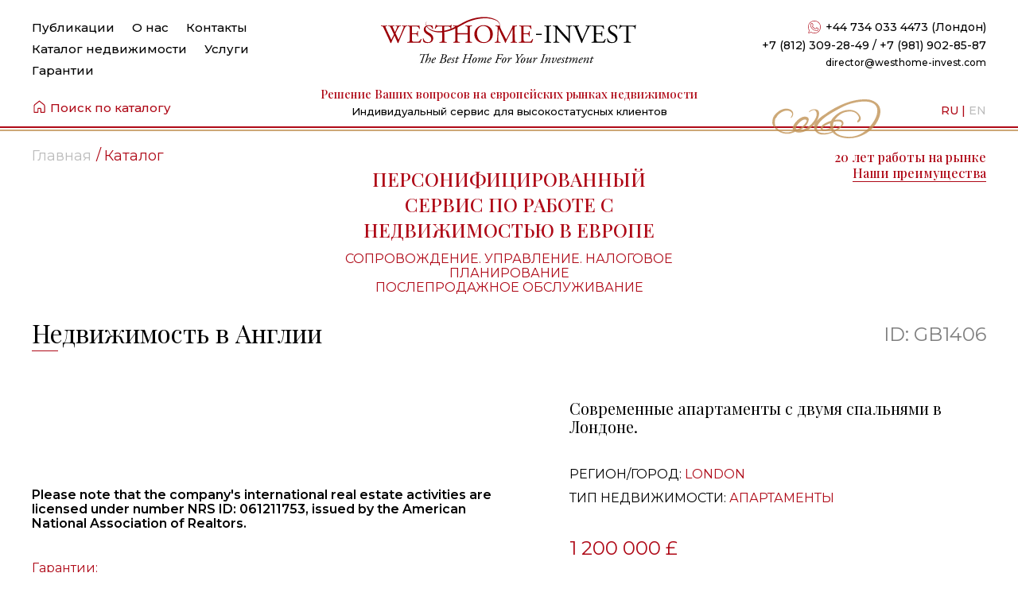

--- FILE ---
content_type: text/html; charset=UTF-8
request_url: https://westhome-invest.com/catalog/13724
body_size: 10302
content:
<!DOCTYPE html>
<html lang="ru" prefix="og: http://ogp.me/ns#">

<head>
    <meta property="og:site_name" content="Westhome-Invest">
    <meta property="og:locale" content="ru_RU">
        <meta http-equiv="content-type" content="text/html; charset=utf-8" />
    <title>Каталог</title>

    <meta name="description" content="" />
    <meta name="keywords" content="" />

    
    
    <meta name="viewport" content="width=device-width, initial-scale=1.0, maximum-scale=1.0, user-scalable=0" />
    <link rel="icon" type="image/png" href="https://westhome-invest.com/img/favicon.png" sizes="32x32">


    <link rel="preconnect" href="https://cdn.jsdelivr.net" />
    <link rel="preconnect" href="https://fonts.googleapis.com">
    <link rel="preconnect" href="https://fonts.gstatic.com" crossorigin>
    <link href="https://fonts.googleapis.com/css2?family=Montserrat:ital,wght@0,300;0,400;0,500;0,600;1,300;1,400;1,500;1,600&family=Playfair+Display:ital,wght@0,400;0,500;1,400;1,500&display=swap" rel="stylesheet">

            <link rel="stylesheet" type="text/css" href="https://westhome-invest.com/css/dist/dev.css?v=1710443530">
    <link href="https://cdn.jsdelivr.net/npm/select2@4.1.0-rc.0/dist/css/select2.min.css" rel="stylesheet" />
    <link rel="stylesheet" type="text/css" href="https://cdn.jsdelivr.net/npm/slick-carousel@1.8.1/slick/slick.css" />

        <!-- Google tag OLD (gtag.js) -->
<script async src="https://www.googletagmanager.com/gtag/js?id=UA-19393891-1"></script>
<script>
  window.dataLayer = window.dataLayer || [];
  function gtag(){dataLayer.push(arguments);}
  gtag('js', new Date());

  gtag('config', 'UA-19393891-1');
</script>
<!-- Google tag NEW (gtag.js) -->
<script async src="https://www.googletagmanager.com/gtag/js?id=G-DBXW0220BX"></script>
<script>
  window.dataLayer = window.dataLayer || [];
  function gtag(){dataLayer.push(arguments);}
  gtag('js', new Date());
 gtag("consent", "default", {
        ad_storage: "denied",
        ad_user_data: "denied", 
        ad_personalization: "denied",
        analytics_storage: "denied",
        functionality_storage: "denied",
        personalization_storage: "denied",
        security_storage: "granted",
        wait_for_update: 2000,
    });
    gtag("set", "ads_data_redaction", true);
    gtag("set", "url_passthrough", true);

  gtag('config', 'G-DBXW0220BX');
</script>

<!-- Start cookieyes banner --> <script id="cookieyes" type="text/javascript" src="https://cdn-cookieyes.com/client_data/21435805681a9df867bc34dd/script.js"></script> <!-- End cookieyes banner -->    <!-- Yandex.Metrika counter -->
        <script src="//mc.yandex.ru/metrika/watch.js" type="text/javascript"></script>
<div style="display:none;"><script type="text/javascript">
try { var yaCounter6249739 = new Ya.Metrika({id:6249739, enableAll: true, webvisor:true});}
catch(e) { }
</script></div>
<noscript><div><img src="//mc.yandex.ru/watch/6249739" style="position:absolute; left:-9999px;" alt="" /></div></noscript>
<!-- /Yandex.Metrika counter -->

    <script type="text/javascript">var switchTo5x=true;</script>
    <script type="text/javascript" src="http://w.sharethis.com/button/buttons.js"></script>
    <script type="text/javascript">stLight.options({publisher: "ur-d70ffa53-db01-a82-cb24-a9889232ea5"}); </script></head>

<body class="page-107 ">
    
    <header class="header">
        <div class="header__castle">
            <img src="/img/header-castle-2.png" alt="" />
        </div>
        <span class="mobile-menu-trigger" data-mob-menu-trigger><span></span><span></span><span></span></span>
        <div class="header-menu">
            <ul class="no-style">
                <li><a href="/publications">Публикации</a></li>
                <li><a href="/about">О нас</a></li>
                <li><a href="/contacts">Контакты</a></li>
                <li><a href="/catalog">Каталог недвижимости</a></li>
                <li><a href="/services">Услуги</a></li>
                <li><a href="/guarantees">Гарантии</a></li>
            </ul>
            <a class="header-menu__search" href="/#search">
                <svg xmlns="http://www.w3.org/2000/svg" width="19" height="19" viewBox="0 0 19 19" fill="none">
                    <path d="M9.48067 1.58333C9.35407 1.58765 9.23216 1.63235 9.13277 1.71089L3.50684 6.14314C2.79279 6.70587 2.375 7.56576 2.375 8.47485V16.0312C2.375 16.571 2.82483 17.0208 3.36458 17.0208H7.32292C7.86267 17.0208 8.3125 16.571 8.3125 16.0312V12.0729C8.3125 11.9561 8.39363 11.875 8.51042 11.875H10.4896C10.6064 11.875 10.6875 11.9561 10.6875 12.0729V16.0312C10.6875 16.571 11.1373 17.0208 11.6771 17.0208H15.6354C16.1752 17.0208 16.625 16.571 16.625 16.0312V8.47485C16.625 7.56576 16.2072 6.70587 15.4932 6.14314L9.86723 1.71089C9.75743 1.62415 9.62053 1.57897 9.48067 1.58333ZM9.5 2.93318L14.7587 7.07629C15.1878 7.41447 15.4375 7.92885 15.4375 8.47485V15.8333H11.875V12.0729C11.875 11.3149 11.2476 10.6875 10.4896 10.6875H8.51042C7.75241 10.6875 7.125 11.3149 7.125 12.0729V15.8333H3.5625V8.47485C3.5625 7.92885 3.81217 7.41447 4.24129 7.07629L9.5 2.93318Z" fill="#AF0917" />
                </svg>
                Поиск по каталогу
            </a>
        </div>
        <div class="header-center">
            <a href="/"><img class="header-center__logo" src="/img/logo.svg" alt="Westhome Invest" width="322" /></a>
            <div class="header-center__line-1">
                Решение Ваших вопросов на европейских рынках недвижимости            </div>
            <div class="header-center__line-2">
                Индивидуальный сервис для высокостатусных клиентов            </div>
        </div>
        <div class="header-contacts">
            <div class="header-contacts__world">
                <img src="/img/whatsapp.svg" />+44 734 033 4473 (Лондон)
            </div>
            <div class="header-contacts__ru">
                +7 (812) 309-28-49 / +7 (981) 902-85-87            </div>
            <div class="header-contacts__email">
                director@westhome-invest.com            </div>
            <div class="header-contacts__langs">
                <span class="">RU</span>
                <span>|</span>
                <span class="_inactive">EN</span>
            </div>
        </div>
        <svg class="header-art" xmlns="http://www.w3.org/2000/svg" width="160" height="49" viewBox="0 0 160 49" fill="none">
            <g clip-path="url(#clip0_409_2789)">
                <path d="M28.6306 23.3399C28.3774 21.1182 27.1493 22.2464 25.9124 21.1703C24.1285 24.8356 23.3573 29.5279 24.8124 32.6001C25.1994 33.4217 26.6545 35.9559 26.8844 35.4959C27.0765 35.2008 27.4956 34.7177 27.6673 34.3995C28.4763 32.9212 27.6498 34.385 27.9263 33.1816C27.0853 31.7033 26.7011 25.2579 28.6306 23.3399Z" fill="#C19355" fill-opacity="0.8" />
                <path d="M49.1971 14.7422C46.8457 11.3228 35.8684 8.04227 25.9155 21.1703C27.6966 21.9947 28.6337 23.3399 28.6337 23.3399C28.6337 23.3399 28.6831 23.4152 28.7704 23.5685C29.6551 21.7778 30.892 19.7065 33.127 17.936C39.4334 12.9428 44.5641 13.9756 46.706 15.1993C50.2681 17.233 48.9876 20.69 47.256 22.5473C46.8952 22.9349 47.3957 23.5164 47.8323 23.2155C48.0534 23.0651 48.2804 22.88 48.5045 22.6572C49.849 21.3207 51.5486 18.1674 49.1971 14.7451V14.7422Z" fill="#C19355" fill-opacity="0.8" />
                <path d="M82.132 22.3621C81.0319 25.9031 79.0995 29.1315 76.6171 31.8972C65.9629 43.7725 55.6666 41.6115 55.6666 41.6115C55.6666 41.6115 54.2813 41.4408 52.8437 40.7523H52.8379L52.8117 40.7784C48.6966 42.6472 46.4762 43.3183 43.3331 43.3617C37.4196 43.4427 31.6778 41.1053 27.6733 36.8064C28.2525 36.1642 28.7268 35.5104 29.1023 34.8653C30.4351 37.0552 32.481 38.7996 34.8965 39.8729C42.2069 43.1158 48.2485 40.8796 50.9491 39.4534C49.1215 37.5933 48.589 34.2028 53.9466 28.093C56.0216 25.7266 58.5419 23.7594 61.4259 22.4894C64.988 20.9215 70.4475 21.6736 69.8509 25.9233C68.7217 33.9887 59.2432 38.6955 55.4047 40.0349L56.0915 39.9597C58.3411 39.7109 60.5528 39.1699 62.6365 38.2963C74.4607 33.3349 83.3193 20.4644 78.5961 14.6323C76.2301 11.7076 71.8822 15.0431 70.5086 16.1395C70.2874 16.316 69.9848 16.073 70.1012 15.8184C70.6163 14.6757 71.9171 13.8425 73.09 13.2958C74.6411 12.5726 76.3552 12.2919 78.0577 12.4858C83.7442 13.128 83.4357 18.1703 82.132 22.365V22.3621ZM55.297 37.5441C60.3142 36.9655 68.7276 28.1856 67.1764 26.2734C64.5107 22.9899 57.7648 28.9869 56.01 31.5124C54.7004 33.3986 54.0805 34.9116 53.8361 36.0195C53.6062 37.087 54.226 37.6656 55.297 37.5441Z" fill="#C19355" fill-opacity="0.8" />
                <path d="M157.8 24.5174C154.229 32.9126 147.806 39.8469 139.687 44.0821C133.52 47.2932 125.197 49.9228 115.474 48.6905C107.314 47.6548 102.713 44.7156 100.12 41.5942C96.9361 42.9741 83.4356 48.1553 77.784 39.3782C71.3467 29.3948 90.8712 18.3989 90.8712 18.3989C90.8712 18.3989 118.748 -2.91315 145.609 0.338474C145.609 0.338474 166.729 3.52935 157.806 24.5203L157.8 24.5174ZM101.217 28.498C100.484 30.3292 100.21 32.2675 100.361 34.1565L103.996 31.6628C104.174 31.5413 104.412 31.6976 104.369 31.9058C104.238 32.5191 103.886 33.0688 103.368 33.442L100.539 35.5046C100.778 36.7428 101.197 37.9462 101.796 39.0658C104.578 37.573 115.59 31.307 109.831 28.3447C107.622 27.2078 104.453 27.5462 101.217 28.4951V28.498ZM96.8517 32.0852C96.8517 32.0852 96.6945 31.3302 96.907 30.0631C93.3158 31.5008 90.4812 32.2501 87.5099 35.6117C86.8086 36.4043 86.8959 37.9491 89.7391 37.8479C94.4828 37.6772 97.2736 35.7737 97.2736 35.7737C96.8982 33.8875 96.8517 32.0881 96.8517 32.0881V32.0852ZM149.564 4.36829C141.689 1.04435 130.188 3.28056 122.668 5.4242C118.358 6.65368 114.223 8.40389 110.32 10.5996C102.46 15.0142 91.6075 20.0825 84.492 27.8934C78.1623 34.8364 79.0994 41.0474 85.4524 42.0715C92.7425 43.2489 97.4948 41.2615 99.1944 40.356C98.5891 39.4419 98.1351 38.5364 97.8004 37.6714C94.7825 38.9558 86.9133 41.8285 85.045 37.6772C82.7255 32.5133 95.2976 27.8963 95.2976 27.8963C95.2976 27.8963 96.3366 27.5231 97.9022 27.066C99.9452 22.4229 109.747 11.9564 122.881 13.3131C127.028 13.7413 131.888 15.6795 134.719 21.4364C136.032 24.1008 135.054 27.3842 132.385 28.7034C131.469 29.1576 130.779 29.1344 130.878 27.9107C130.927 27.3351 131.21 26.8028 131.617 26.3891C132.507 25.4778 134.029 23.2879 131.957 20.3313C129.196 16.3854 124.886 13.7297 115.212 16.2147C110.151 17.5136 105.218 22.041 102.599 25.9349C105.926 25.3187 109.616 25.0092 111.473 26.4469C116.606 30.4189 111.9 35.4236 102.69 40.4978C103.708 41.9037 105.041 43.1129 106.674 44.0184C109.549 45.6124 113.568 46.7956 119.179 47.0994C141.276 48.3028 152.835 25.6543 152.835 25.6543C152.835 25.6543 162.157 9.69702 149.558 4.37697L149.564 4.36829Z" fill="#C19355" fill-opacity="0.8" />
            </g>
            <defs>
                <clipPath id="clip0_409_2789">
                    <rect width="160" height="49" fill="white" transform="matrix(1 0 0 -1 0 49)" />
                </clipPath>
            </defs>
        </svg>
    </header>
    <div class="post-header">

        <ul class="no-style breadcrumbs" itemscope itemtype="https://schema.org/BreadcrumbList">
  <li itemprop="itemListElement" itemscope itemtype="https://schema.org/ListItem"><a href="/" itemprop="item"><span itemprop="name">Главная</span></a><meta itemprop="position" content="1" /></li><li itemprop="itemListElement" itemscope itemtype="https://schema.org/ListItem"><a href="/catalog" itemprop="item"><span itemprop="name">Каталог</span></a><meta itemprop="position" content="2" /></li></ul>

        <div class="post-header__titles">
            <div class="post-header__titles__line-1">
                ПЕРСОНИФИЦИРОВАННЫЙ СЕРВИС ПО РАБОТЕ С НЕДВИЖИМОСТЬЮ В ЕВРОПЕ            </div>
            <div class="post-header__titles__line-2">
                СОПРОВОЖДЕНИЕ. УПРАВЛЕНИЕ. НАЛОГОВОЕ ПЛАНИРОВАНИЕ<br />
ПОСЛЕПРОДАЖНОЕ ОБСЛУЖИВАНИЕ            </div>
        </div>

        <div class="post-header__years">
            <div class="">
                20 лет работы на рынке
            </div>
            <div class="">
                <a href="/#adv">Наши преимущества</a>
            </div>
        </div>
    </div>

    <main class="main"><section class="object-page">
  <div class="object-page__header">
    <div class="object-page__header__title">
      Недвижимость в Англии    </div>
    <div class="object-page__header__id">
      ID: GB1406    </div>
  </div>
  <div class="object-page__content">
    <div>
      <div class="object-gallery">

        <div class="object-gallery__view">            <div>
              <img src="/files/modules/catalog_objects/13724/common/gallery/1-1608980950.jpg" alt="" data-lazy="/files/modules/catalog_objects/13724/common/gallery/1-1608980950.jpg" />
            </div>
                      <div>
              <img src="/files/modules/catalog_objects/13724/common/gallery/3-1608980955.jpg" alt="" data-lazy="/files/modules/catalog_objects/13724/common/gallery/3-1608980955.jpg" />
            </div>
                      <div>
              <img src="/files/modules/catalog_objects/13724/common/gallery/8-1608980980.jpg" alt="" data-lazy="/files/modules/catalog_objects/13724/common/gallery/8-1608980980.jpg" />
            </div>
                      <div>
              <img src="/files/modules/catalog_objects/13724/common/gallery/4-1608980959.jpg" alt="" data-lazy="/files/modules/catalog_objects/13724/common/gallery/4-1608980959.jpg" />
            </div>
                      <div>
              <img src="/files/modules/catalog_objects/13724/common/gallery/7-1608980976.jpg" alt="" data-lazy="/files/modules/catalog_objects/13724/common/gallery/7-1608980976.jpg" />
            </div>
                      <div>
              <img src="/files/modules/catalog_objects/13724/common/gallery/5-1608980966.jpg" alt="" data-lazy="/files/modules/catalog_objects/13724/common/gallery/5-1608980966.jpg" />
            </div>
                      <div>
              <img src="/files/modules/catalog_objects/13724/common/gallery/6-1608980970.jpg" alt="" data-lazy="/files/modules/catalog_objects/13724/common/gallery/6-1608980970.jpg" />
            </div>
                      <div>
              <img src="/files/modules/catalog_objects/13724/common/gallery/10-1608980987.jpg" alt="" data-lazy="/files/modules/catalog_objects/13724/common/gallery/10-1608980987.jpg" />
            </div>
                      <div>
              <img src="/files/modules/catalog_objects/13724/common/gallery/2-1608980963.jpg" alt="" data-lazy="/files/modules/catalog_objects/13724/common/gallery/2-1608980963.jpg" />
            </div>
                </div>
      <div class="object-gallery__thumbs">
                  <img src="/files/modules/catalog_objects/13724/common/gallery/1-1608980950.jpg" data-num="0" alt="" />
                  <img src="/files/modules/catalog_objects/13724/common/gallery/3-1608980955.jpg" data-num="1" alt="" />
                  <img src="/files/modules/catalog_objects/13724/common/gallery/8-1608980980.jpg" data-num="2" alt="" />
                  <img src="/files/modules/catalog_objects/13724/common/gallery/4-1608980959.jpg" data-num="3" alt="" />
                  <img src="/files/modules/catalog_objects/13724/common/gallery/7-1608980976.jpg" data-num="4" alt="" />
                  <img src="/files/modules/catalog_objects/13724/common/gallery/5-1608980966.jpg" data-num="5" alt="" />
                  <img src="/files/modules/catalog_objects/13724/common/gallery/6-1608980970.jpg" data-num="6" alt="" />
                  <img src="/files/modules/catalog_objects/13724/common/gallery/10-1608980987.jpg" data-num="7" alt="" />
                  <img src="/files/modules/catalog_objects/13724/common/gallery/2-1608980963.jpg" data-num="8" alt="" />
              </div>
        </div>
    <div class="object-page__content__lic">
      Please note that the company's international real estate activities are licensed under number NRS ID: 061211753, issued by the American National Association of Realtors.    </div>
    <div class="object-page__content__gar">
      <div class="_title">Гарантии:</div>
      <div>
        <ol>
<li>&nbsp;Лицензии на Международную риэлтерскую деятельность</li>
<li>&nbsp;Профессиональные Европейские стандарты качества сервисов и услуг</li>
<li>Гарантии качества</li>
<li>Согласованные гарантированные условия сдачи в аренду недвижимости или управления недвижимостью, включая строительство, реконструкцию и налоговое планирование, при необходимости</li>
<li>Опыт работы в сегменте оказания услуг по европейской недвижимости премиум-класса более 20 лет.</li>
</ol>      </div>
    </div>
  </div>
  <div class="object-page__content__right">
    <h1>Современные апартаменты с двумя спальнями в Лондоне.</h1>
    <div class="object-page__content__params">
              <div>
          Регион/город: <span>London</span>
        </div>
            <div>
        Тип недвижимости: <span>Апартаменты</span>
      </div>
    </div>
    <div class="object-page__content__price">
              1 200 000 &pound;          </div>
    <div class="object-page__content__description text-content">
      <p>&nbsp;</p>
<p class="MsoNormal"><span style="font-size: 12.0pt; line-height: 115%;">Современные апартаменты с двумя спальнями в Лондоне.</span></p>
<p class="MsoNormal"><span style="font-size: 12.0pt; line-height: 115%;">Планировка апартаментов состоит из светлой <span style="mso-spacerun: yes;">&nbsp;</span>гостиной с удобной кухней открытой планировки, основной спальни с гардеробной и ванной комнатой, второй <span style="mso-spacerun: yes;">&nbsp;</span>уютной спальни и гостевой ванной комнаты. </span></p>
<p class="MsoNormal"><span style="font-size: 12.0pt; line-height: 115%;">Из гостиной и спален есть выход на балконы с прекрасным видом на Темзу.</span></p>
<p class="MsoNormal"><span style="font-size: 12.0pt; line-height: 115%;">Апартаменты расположены в<span style="mso-spacerun: yes;">&nbsp; </span>популярном современном <span style="mso-spacerun: yes;">&nbsp;</span>жилом комплексе.</span></p>
<p class="MsoNormal"><span style="font-size: 12.0pt; line-height: 115%;">Консьержсервис 24 часа</span></p>
<p class="MsoNormal"><span style="font-size: 12.0pt; line-height: 115%;">Тренажерный зал.</span></p>
<p class="MsoNormal"><span style="font-size: 12.0pt; line-height: 115%;">Бассейн</span></p>
<p class="MsoNormal"><span style="font-size: 12.0pt; line-height: 115%;">Вид на реку</span></p>
<p class="MsoNormal"><span style="font-size: 12.0pt; line-height: 115%;">Высокий этаж</span></p>
<p class="MsoNormal"><span style="font-size: 12.0pt; line-height: 115%;">&nbsp;</span></p>
<p class="MsoNormal"><span style="font-size: 12.0pt; line-height: 115%;">Общая площадь апартаментов &ndash; 74.7 кв.м</span></p>
<p><!--[if gte mso 9]><xml> <w:WordDocument> <w:View>Normal</w:View> <w:Zoom>0</w:Zoom> <w:TrackMoves /> <w:TrackFormatting /> <w:PunctuationKerning /> <w:ValidateAgainstSchemas /> <w:SaveIfXMLInvalid>false</w:SaveIfXMLInvalid> <w:IgnoreMixedContent>false</w:IgnoreMixedContent> <w:AlwaysShowPlaceholderText>false</w:AlwaysShowPlaceholderText> <w:DoNotPromoteQF /> <w:LidThemeOther>RU</w:LidThemeOther> <w:LidThemeAsian>X-NONE</w:LidThemeAsian> <w:LidThemeComplexScript>X-NONE</w:LidThemeComplexScript> <w:Compatibility> <w:BreakWrappedTables /> <w:SnapToGridInCell /> <w:WrapTextWithPunct /> <w:UseAsianBreakRules /> <w:DontGrowAutofit /> <w:SplitPgBreakAndParaMark /> <w:DontVertAlignCellWithSp /> <w:DontBreakConstrainedForcedTables /> <w:DontVertAlignInTxbx /> <w:Word11KerningPairs /> <w:CachedColBalance /> </w:Compatibility> <w:BrowserLevel>MicrosoftInternetExplorer4</w:BrowserLevel> <m:mathPr> <m:mathFont m:val="Cambria Math" /> <m:brkBin m:val="before" /> <m:brkBinSub m:val=" " /> <m:smallFrac m:val="off" /> <m:dispDef /> <m:lMargin m:val="0" /> <m:rMargin m:val="0" /> <m:defJc m:val="centerGroup" /> <m:wrapIndent m:val="1440" /> <m:intLim m:val="subSup" /> <m:naryLim m:val="undOvr" /> </m:mathPr></w:WordDocument> </xml><![endif]--><!--[if gte mso 9]><xml> <w:LatentStyles DefLockedState="false" DefUnhideWhenUsed="true"   DefSemiHidden="true" DefQFormat="false" DefPriority="99"   LatentStyleCount="267"> <w:LsdException Locked="false" Priority="0" SemiHidden="false"    UnhideWhenUsed="false" QFormat="true" Name="Normal" /> <w:LsdException Locked="false" Priority="9" SemiHidden="false"    UnhideWhenUsed="false" QFormat="true" Name="heading 1" /> <w:LsdException Locked="false" Priority="9" QFormat="true" Name="heading 2" /> <w:LsdException Locked="false" Priority="9" QFormat="true" Name="heading 3" /> <w:LsdException Locked="false" Priority="9" QFormat="true" Name="heading 4" /> <w:LsdException Locked="false" Priority="9" QFormat="true" Name="heading 5" /> <w:LsdException Locked="false" Priority="9" QFormat="true" Name="heading 6" /> <w:LsdException Locked="false" Priority="9" QFormat="true" Name="heading 7" /> <w:LsdException Locked="false" Priority="9" QFormat="true" Name="heading 8" /> <w:LsdException Locked="false" Priority="9" QFormat="true" Name="heading 9" /> <w:LsdException Locked="false" Priority="39" Name="toc 1" /> <w:LsdException Locked="false" Priority="39" Name="toc 2" /> <w:LsdException Locked="false" Priority="39" Name="toc 3" /> <w:LsdException Locked="false" Priority="39" Name="toc 4" /> <w:LsdException Locked="false" Priority="39" Name="toc 5" /> <w:LsdException Locked="false" Priority="39" Name="toc 6" /> <w:LsdException Locked="false" Priority="39" Name="toc 7" /> <w:LsdException Locked="false" Priority="39" Name="toc 8" /> <w:LsdException Locked="false" Priority="39" Name="toc 9" /> <w:LsdException Locked="false" Priority="35" QFormat="true" Name="caption" /> <w:LsdException Locked="false" Priority="10" SemiHidden="false"    UnhideWhenUsed="false" QFormat="true" Name="Title" /> <w:LsdException Locked="false" Priority="1" Name="Default Paragraph Font" /> <w:LsdException Locked="false" Priority="11" SemiHidden="false"    UnhideWhenUsed="false" QFormat="true" Name="Subtitle" /> <w:LsdException Locked="false" Priority="22" SemiHidden="false"    UnhideWhenUsed="false" QFormat="true" Name="Strong" /> <w:LsdException Locked="false" Priority="20" SemiHidden="false"    UnhideWhenUsed="false" QFormat="true" Name="Emphasis" /> <w:LsdException Locked="false" Priority="59" SemiHidden="false"    UnhideWhenUsed="false" Name="Table Grid" /> <w:LsdException Locked="false" UnhideWhenUsed="false" Name="Placeholder Text" /> <w:LsdException Locked="false" Priority="1" SemiHidden="false"    UnhideWhenUsed="false" QFormat="true" Name="No Spacing" /> <w:LsdException Locked="false" Priority="60" SemiHidden="false"    UnhideWhenUsed="false" Name="Light Shading" /> <w:LsdException Locked="false" Priority="61" SemiHidden="false"    UnhideWhenUsed="false" Name="Light List" /> <w:LsdException Locked="false" Priority="62" SemiHidden="false"    UnhideWhenUsed="false" Name="Light Grid" /> <w:LsdException Locked="false" Priority="63" SemiHidden="false"    UnhideWhenUsed="false" Name="Medium Shading 1" /> <w:LsdException Locked="false" Priority="64" SemiHidden="false"    UnhideWhenUsed="false" Name="Medium Shading 2" /> <w:LsdException Locked="false" Priority="65" SemiHidden="false"    UnhideWhenUsed="false" Name="Medium List 1" /> <w:LsdException Locked="false" Priority="66" SemiHidden="false"    UnhideWhenUsed="false" Name="Medium List 2" /> <w:LsdException Locked="false" Priority="67" SemiHidden="false"    UnhideWhenUsed="false" Name="Medium Grid 1" /> <w:LsdException Locked="false" Priority="68" SemiHidden="false"    UnhideWhenUsed="false" Name="Medium Grid 2" /> <w:LsdException Locked="false" Priority="69" SemiHidden="false"    UnhideWhenUsed="false" Name="Medium Grid 3" /> <w:LsdException Locked="false" Priority="70" SemiHidden="false"    UnhideWhenUsed="false" Name="Dark List" /> <w:LsdException Locked="false" Priority="71" SemiHidden="false"    UnhideWhenUsed="false" Name="Colorful Shading" /> <w:LsdException Locked="false" Priority="72" SemiHidden="false"    UnhideWhenUsed="false" Name="Colorful List" /> <w:LsdException Locked="false" Priority="73" SemiHidden="false"    UnhideWhenUsed="false" Name="Colorful Grid" /> <w:LsdException Locked="false" Priority="60" SemiHidden="false"    UnhideWhenUsed="false" Name="Light Shading Accent 1" /> <w:LsdException Locked="false" Priority="61" SemiHidden="false"    UnhideWhenUsed="false" Name="Light List Accent 1" /> <w:LsdException Locked="false" Priority="62" SemiHidden="false"    UnhideWhenUsed="false" Name="Light Grid Accent 1" /> <w:LsdException Locked="false" Priority="63" SemiHidden="false"    UnhideWhenUsed="false" Name="Medium Shading 1 Accent 1" /> <w:LsdException Locked="false" Priority="64" SemiHidden="false"    UnhideWhenUsed="false" Name="Medium Shading 2 Accent 1" /> <w:LsdException Locked="false" Priority="65" SemiHidden="false"    UnhideWhenUsed="false" Name="Medium List 1 Accent 1" /> <w:LsdException Locked="false" UnhideWhenUsed="false" Name="Revision" /> <w:LsdException Locked="false" Priority="34" SemiHidden="false"    UnhideWhenUsed="false" QFormat="true" Name="List Paragraph" /> <w:LsdException Locked="false" Priority="29" SemiHidden="false"    UnhideWhenUsed="false" QFormat="true" Name="Quote" /> <w:LsdException Locked="false" Priority="30" SemiHidden="false"    UnhideWhenUsed="false" QFormat="true" Name="Intense Quote" /> <w:LsdException Locked="false" Priority="66" SemiHidden="false"    UnhideWhenUsed="false" Name="Medium List 2 Accent 1" /> <w:LsdException Locked="false" Priority="67" SemiHidden="false"    UnhideWhenUsed="false" Name="Medium Grid 1 Accent 1" /> <w:LsdException Locked="false" Priority="68" SemiHidden="false"    UnhideWhenUsed="false" Name="Medium Grid 2 Accent 1" /> <w:LsdException Locked="false" Priority="69" SemiHidden="false"    UnhideWhenUsed="false" Name="Medium Grid 3 Accent 1" /> <w:LsdException Locked="false" Priority="70" SemiHidden="false"    UnhideWhenUsed="false" Name="Dark List Accent 1" /> <w:LsdException Locked="false" Priority="71" SemiHidden="false"    UnhideWhenUsed="false" Name="Colorful Shading Accent 1" /> <w:LsdException Locked="false" Priority="72" SemiHidden="false"    UnhideWhenUsed="false" Name="Colorful List Accent 1" /> <w:LsdException Locked="false" Priority="73" SemiHidden="false"    UnhideWhenUsed="false" Name="Colorful Grid Accent 1" /> <w:LsdException Locked="false" Priority="60" SemiHidden="false"    UnhideWhenUsed="false" Name="Light Shading Accent 2" /> <w:LsdException Locked="false" Priority="61" SemiHidden="false"    UnhideWhenUsed="false" Name="Light List Accent 2" /> <w:LsdException Locked="false" Priority="62" SemiHidden="false"    UnhideWhenUsed="false" Name="Light Grid Accent 2" /> <w:LsdException Locked="false" Priority="63" SemiHidden="false"    UnhideWhenUsed="false" Name="Medium Shading 1 Accent 2" /> <w:LsdException Locked="false" Priority="64" SemiHidden="false"    UnhideWhenUsed="false" Name="Medium Shading 2 Accent 2" /> <w:LsdException Locked="false" Priority="65" SemiHidden="false"    UnhideWhenUsed="false" Name="Medium List 1 Accent 2" /> <w:LsdException Locked="false" Priority="66" SemiHidden="false"    UnhideWhenUsed="false" Name="Medium List 2 Accent 2" /> <w:LsdException Locked="false" Priority="67" SemiHidden="false"    UnhideWhenUsed="false" Name="Medium Grid 1 Accent 2" /> <w:LsdException Locked="false" Priority="68" SemiHidden="false"    UnhideWhenUsed="false" Name="Medium Grid 2 Accent 2" /> <w:LsdException Locked="false" Priority="69" SemiHidden="false"    UnhideWhenUsed="false" Name="Medium Grid 3 Accent 2" /> <w:LsdException Locked="false" Priority="70" SemiHidden="false"    UnhideWhenUsed="false" Name="Dark List Accent 2" /> <w:LsdException Locked="false" Priority="71" SemiHidden="false"    UnhideWhenUsed="false" Name="Colorful Shading Accent 2" /> <w:LsdException Locked="false" Priority="72" SemiHidden="false"    UnhideWhenUsed="false" Name="Colorful List Accent 2" /> <w:LsdException Locked="false" Priority="73" SemiHidden="false"    UnhideWhenUsed="false" Name="Colorful Grid Accent 2" /> <w:LsdException Locked="false" Priority="60" SemiHidden="false"    UnhideWhenUsed="false" Name="Light Shading Accent 3" /> <w:LsdException Locked="false" Priority="61" SemiHidden="false"    UnhideWhenUsed="false" Name="Light List Accent 3" /> <w:LsdException Locked="false" Priority="62" SemiHidden="false"    UnhideWhenUsed="false" Name="Light Grid Accent 3" /> <w:LsdException Locked="false" Priority="63" SemiHidden="false"    UnhideWhenUsed="false" Name="Medium Shading 1 Accent 3" /> <w:LsdException Locked="false" Priority="64" SemiHidden="false"    UnhideWhenUsed="false" Name="Medium Shading 2 Accent 3" /> <w:LsdException Locked="false" Priority="65" SemiHidden="false"    UnhideWhenUsed="false" Name="Medium List 1 Accent 3" /> <w:LsdException Locked="false" Priority="66" SemiHidden="false"    UnhideWhenUsed="false" Name="Medium List 2 Accent 3" /> <w:LsdException Locked="false" Priority="67" SemiHidden="false"    UnhideWhenUsed="false" Name="Medium Grid 1 Accent 3" /> <w:LsdException Locked="false" Priority="68" SemiHidden="false"    UnhideWhenUsed="false" Name="Medium Grid 2 Accent 3" /> <w:LsdException Locked="false" Priority="69" SemiHidden="false"    UnhideWhenUsed="false" Name="Medium Grid 3 Accent 3" /> <w:LsdException Locked="false" Priority="70" SemiHidden="false"    UnhideWhenUsed="false" Name="Dark List Accent 3" /> <w:LsdException Locked="false" Priority="71" SemiHidden="false"    UnhideWhenUsed="false" Name="Colorful Shading Accent 3" /> <w:LsdException Locked="false" Priority="72" SemiHidden="false"    UnhideWhenUsed="false" Name="Colorful List Accent 3" /> <w:LsdException Locked="false" Priority="73" SemiHidden="false"    UnhideWhenUsed="false" Name="Colorful Grid Accent 3" /> <w:LsdException Locked="false" Priority="60" SemiHidden="false"    UnhideWhenUsed="false" Name="Light Shading Accent 4" /> <w:LsdException Locked="false" Priority="61" SemiHidden="false"    UnhideWhenUsed="false" Name="Light List Accent 4" /> <w:LsdException Locked="false" Priority="62" SemiHidden="false"    UnhideWhenUsed="false" Name="Light Grid Accent 4" /> <w:LsdException Locked="false" Priority="63" SemiHidden="false"    UnhideWhenUsed="false" Name="Medium Shading 1 Accent 4" /> <w:LsdException Locked="false" Priority="64" SemiHidden="false"    UnhideWhenUsed="false" Name="Medium Shading 2 Accent 4" /> <w:LsdException Locked="false" Priority="65" SemiHidden="false"    UnhideWhenUsed="false" Name="Medium List 1 Accent 4" /> <w:LsdException Locked="false" Priority="66" SemiHidden="false"    UnhideWhenUsed="false" Name="Medium List 2 Accent 4" /> <w:LsdException Locked="false" Priority="67" SemiHidden="false"    UnhideWhenUsed="false" Name="Medium Grid 1 Accent 4" /> <w:LsdException Locked="false" Priority="68" SemiHidden="false"    UnhideWhenUsed="false" Name="Medium Grid 2 Accent 4" /> <w:LsdException Locked="false" Priority="69" SemiHidden="false"    UnhideWhenUsed="false" Name="Medium Grid 3 Accent 4" /> <w:LsdException Locked="false" Priority="70" SemiHidden="false"    UnhideWhenUsed="false" Name="Dark List Accent 4" /> <w:LsdException Locked="false" Priority="71" SemiHidden="false"    UnhideWhenUsed="false" Name="Colorful Shading Accent 4" /> <w:LsdException Locked="false" Priority="72" SemiHidden="false"    UnhideWhenUsed="false" Name="Colorful List Accent 4" /> <w:LsdException Locked="false" Priority="73" SemiHidden="false"    UnhideWhenUsed="false" Name="Colorful Grid Accent 4" /> <w:LsdException Locked="false" Priority="60" SemiHidden="false"    UnhideWhenUsed="false" Name="Light Shading Accent 5" /> <w:LsdException Locked="false" Priority="61" SemiHidden="false"    UnhideWhenUsed="false" Name="Light List Accent 5" /> <w:LsdException Locked="false" Priority="62" SemiHidden="false"    UnhideWhenUsed="false" Name="Light Grid Accent 5" /> <w:LsdException Locked="false" Priority="63" SemiHidden="false"    UnhideWhenUsed="false" Name="Medium Shading 1 Accent 5" /> <w:LsdException Locked="false" Priority="64" SemiHidden="false"    UnhideWhenUsed="false" Name="Medium Shading 2 Accent 5" /> <w:LsdException Locked="false" Priority="65" SemiHidden="false"    UnhideWhenUsed="false" Name="Medium List 1 Accent 5" /> <w:LsdException Locked="false" Priority="66" SemiHidden="false"    UnhideWhenUsed="false" Name="Medium List 2 Accent 5" /> <w:LsdException Locked="false" Priority="67" SemiHidden="false"    UnhideWhenUsed="false" Name="Medium Grid 1 Accent 5" /> <w:LsdException Locked="false" Priority="68" SemiHidden="false"    UnhideWhenUsed="false" Name="Medium Grid 2 Accent 5" /> <w:LsdException Locked="false" Priority="69" SemiHidden="false"    UnhideWhenUsed="false" Name="Medium Grid 3 Accent 5" /> <w:LsdException Locked="false" Priority="70" SemiHidden="false"    UnhideWhenUsed="false" Name="Dark List Accent 5" /> <w:LsdException Locked="false" Priority="71" SemiHidden="false"    UnhideWhenUsed="false" Name="Colorful Shading Accent 5" /> <w:LsdException Locked="false" Priority="72" SemiHidden="false"    UnhideWhenUsed="false" Name="Colorful List Accent 5" /> <w:LsdException Locked="false" Priority="73" SemiHidden="false"    UnhideWhenUsed="false" Name="Colorful Grid Accent 5" /> <w:LsdException Locked="false" Priority="60" SemiHidden="false"    UnhideWhenUsed="false" Name="Light Shading Accent 6" /> <w:LsdException Locked="false" Priority="61" SemiHidden="false"    UnhideWhenUsed="false" Name="Light List Accent 6" /> <w:LsdException Locked="false" Priority="62" SemiHidden="false"    UnhideWhenUsed="false" Name="Light Grid Accent 6" /> <w:LsdException Locked="false" Priority="63" SemiHidden="false"    UnhideWhenUsed="false" Name="Medium Shading 1 Accent 6" /> <w:LsdException Locked="false" Priority="64" SemiHidden="false"    UnhideWhenUsed="false" Name="Medium Shading 2 Accent 6" /> <w:LsdException Locked="false" Priority="65" SemiHidden="false"    UnhideWhenUsed="false" Name="Medium List 1 Accent 6" /> <w:LsdException Locked="false" Priority="66" SemiHidden="false"    UnhideWhenUsed="false" Name="Medium List 2 Accent 6" /> <w:LsdException Locked="false" Priority="67" SemiHidden="false"    UnhideWhenUsed="false" Name="Medium Grid 1 Accent 6" /> <w:LsdException Locked="false" Priority="68" SemiHidden="false"    UnhideWhenUsed="false" Name="Medium Grid 2 Accent 6" /> <w:LsdException Locked="false" Priority="69" SemiHidden="false"    UnhideWhenUsed="false" Name="Medium Grid 3 Accent 6" /> <w:LsdException Locked="false" Priority="70" SemiHidden="false"    UnhideWhenUsed="false" Name="Dark List Accent 6" /> <w:LsdException Locked="false" Priority="71" SemiHidden="false"    UnhideWhenUsed="false" Name="Colorful Shading Accent 6" /> <w:LsdException Locked="false" Priority="72" SemiHidden="false"    UnhideWhenUsed="false" Name="Colorful List Accent 6" /> <w:LsdException Locked="false" Priority="73" SemiHidden="false"    UnhideWhenUsed="false" Name="Colorful Grid Accent 6" /> <w:LsdException Locked="false" Priority="19" SemiHidden="false"    UnhideWhenUsed="false" QFormat="true" Name="Subtle Emphasis" /> <w:LsdException Locked="false" Priority="21" SemiHidden="false"    UnhideWhenUsed="false" QFormat="true" Name="Intense Emphasis" /> <w:LsdException Locked="false" Priority="31" SemiHidden="false"    UnhideWhenUsed="false" QFormat="true" Name="Subtle Reference" /> <w:LsdException Locked="false" Priority="32" SemiHidden="false"    UnhideWhenUsed="false" QFormat="true" Name="Intense Reference" /> <w:LsdException Locked="false" Priority="33" SemiHidden="false"    UnhideWhenUsed="false" QFormat="true" Name="Book Title" /> <w:LsdException Locked="false" Priority="37" Name="Bibliography" /> <w:LsdException Locked="false" Priority="39" QFormat="true" Name="TOC Heading" /> </w:LatentStyles> </xml><![endif]--><!--[if gte mso 10]> <mce:style><!   /* Style Definitions */  table.MsoNormalTable 	{mso-style-name:"Обычная таблица"; 	mso-tstyle-rowband-size:0; 	mso-tstyle-colband-size:0; 	mso-style-noshow:yes; 	mso-style-priority:99; 	mso-style-qformat:yes; 	mso-style-parent:""; 	mso-padding-alt:0cm 5.4pt 0cm 5.4pt; 	mso-para-margin-top:0cm; 	mso-para-margin-right:0cm; 	mso-para-margin-bottom:10.0pt; 	mso-para-margin-left:0cm; 	line-height:115%; 	mso-pagination:widow-orphan; 	font-size:11.0pt; 	font-family:"Calibri","sans-serif"; 	mso-ascii-font-family:Calibri; 	mso-ascii-theme-font:minor-latin; 	mso-hansi-font-family:Calibri; 	mso-hansi-theme-font:minor-latin; 	mso-fareast-language:EN-US;} --> <!--[endif] --></p>      <div class="_ps">
        Некоторые объекты могут быть проданы.
Если Вам понравился данный объект,
мы покажем Вам его и объекты с похожими параметрами.      </div>
      <div class="_actions">
        <span class="btn" data-action="request-info">Запросить информацию</span>
        <div class="_fav">
          <svg xmlns="http://www.w3.org/2000/svg" width="16" height="16" viewBox="0 0 16 16" fill="none">
            <g clip-path="url(#clip0_204_1993)">
              <path fill-rule="evenodd" clip-rule="evenodd" d="M8 14.3954C4.24667 10.7027 0.666667 7.53069 0.666667 4.79402C0.666667 2.26669 2.712 1.33335 4.18733 1.33335C5.062 1.33335 6.95467 1.66735 8 4.30469C9.06 1.65935 10.976 1.34002 11.8173 1.34002C13.5107 1.34002 15.3333 2.42069 15.3333 4.79402C15.3333 7.50669 11.9093 10.544 8 14.3954ZM11.8173 0.673354C10.3487 0.673354 8.85333 1.36802 8 2.83202C7.14333 1.36135 5.652 0.666687 4.18733 0.666687C2.06533 0.666687 0 2.12469 0 4.79402C0 7.90135 3.714 11.08 8 15.3334C12.2867 11.08 16 7.90135 16 4.79402C16 2.12002 13.9367 0.673354 11.8173 0.673354Z" fill="#AF0917" />
            </g>
            <defs>
              <clipPath id="clip0_204_1993">
                <rect width="16" height="16" fill="white" />
              </clipPath>
            </defs>
          </svg>
          В избранное        </div>
      </div>
      <div class="_links">
        <div>
          <svg xmlns="http://www.w3.org/2000/svg" width="14" height="14" viewBox="0 0 14 14" fill="none">
            <path d="M7 -1.5299e-07C8.933 -6.84959e-08 10.5 1.567 10.5 3.5C10.5 4.79612 9.79546 5.92694 8.75 6.53166L8.75 12.25C8.75 12.366 8.70391 12.4773 8.62186 12.5594L7.30936 13.8719C7.1385 14.0427 6.86149 14.0427 6.69064 13.8719L5.37814 12.5594C5.20729 12.3885 5.20729 12.1115 5.37814 11.9406L5.94378 11.375L5.37814 10.8094C5.20729 10.6385 5.20729 10.3615 5.37814 10.1906L5.94378 9.625L5.37814 9.05936C5.20729 8.88851 5.20729 8.6115 5.37814 8.44064L5.94378 7.875L5.37814 7.30936C5.29609 7.22731 5.25 7.11603 5.25 7L5.25 6.53166C4.20454 5.92694 3.5 4.79612 3.5 3.5C3.5 1.567 5.067 -2.37484e-07 7 -1.5299e-07ZM9.625 3.5C9.625 2.05025 8.44975 0.875 7 0.875C5.55025 0.875 4.375 2.05025 4.375 3.5C4.375 4.54649 4.98736 5.45083 5.87523 5.87261C6.02778 5.94508 6.125 6.09889 6.125 6.26779L6.125 6.81878L6.87186 7.56564C7.04271 7.7365 7.04271 8.01351 6.87186 8.18436L6.30622 8.75L6.87186 9.31564C7.04271 9.4865 7.04271 9.76351 6.87186 9.93436L6.30622 10.5L6.87186 11.0656C7.04271 11.2365 7.04271 11.5135 6.87186 11.6844L6.30622 12.25L7 12.9438L7.875 12.0688L7.875 6.26779C7.875 6.09889 7.97222 5.94508 8.12477 5.87261C9.01264 5.45083 9.625 4.54649 9.625 3.5Z" fill="#AF0917" />
            <path d="M7 3.5C6.51675 3.5 6.125 3.10825 6.125 2.625C6.125 2.14175 6.51675 1.75 7 1.75C7.48325 1.75 7.875 2.14175 7.875 2.625C7.875 3.10825 7.48325 3.5 7 3.5Z" fill="#AF0917" />
          </svg>
          <a href="/catalog/england">Вся недвижимость в Англии</a>
        </div>
        <div>
          <span class="_dot"></span>
          <a href="/contacts">Контакты Westhome-Invest</a>
        </div>
        <div>
          <span class="_dot"></span>
          <a href="/catalog/13724">Постоянная ссылка на объект</a>
        </div>
      </div>
    </div>

  </div>
  </div>
</section>

<div class="pop-up" style="display: none">
    <div class="pop-up__content">
        <form id="frm-request">
            <fieldset>
                                <div class="_pre-title">
                    Объект: GB1406                    <input type="hidden" name="object_id" value="GB1406"/>
                </div>
                                <div>
                    <input type="text" name="name" placeholder="Ваше имя">
                </div>
                <div>
                    <input type="email" name="email" placeholder="Email">
                </div>
                <div>
                    <input type="text" name="phone" placeholder="Телефон">
                </div>
                <div>
                    <textarea name="question" placeholder="Вопрос"></textarea>
                </div>
                <input type="hidden" name="salt" value="abcd"/>
                <div class="_action">
                    <button class="btn btn--white">Отправить</button>
                    <div class="_msg"></div>
                </div>
                <div class="_terms">
                    <a href="">Политика конфиденциальности</a>
                </div>
            </fieldset>
        </form>
        <span class="pop-up__close">
            <svg width="48" height="48" viewBox="0 0 48 48" fill="none" xmlns="http://www.w3.org/2000/svg">
                <rect x="0.5" y="0.5" width="47" height="47" rx="23.5" fill="white" stroke="#AF0917"/>
                <line x1="15.6464" y1="32.617" x2="33.3241" y2="14.9393" stroke="#AF0917"/>
                <line x1="15.3536" y1="14.6464" x2="33.0312" y2="32.3241" stroke="#AF0917"/>
            </svg>
        </span>
    </div>
</div>  </main>


  <div class="pre-footer">
      <div class="pre-footer__texts">
          <p>МЫ ДЕЛАЕМ ВАШУ ЖИЗНЬ ЛЕГЧЕ, ПОТОМУ ЧТО ВИДИМ СПОСОБЫ РЕШЕНИЯ ВАШИХ ВОПРОСОВ, ОСНОВАННЫЕ НА НАШЕМ МНОГОЛЕТНЕМ ОПЫТЕ И ПРОФЕССИОНАЛИЗМЕ.</p>
<p>МЫ СОХРАНЯЕМ ВАШЕ ВРЕМЯ, ПОТОМУ ЧТО БЕРЕМ ВАШИ ЗАБОТЫ НА СЕБЯ.</p>
<p>НАШ МНОГОЛЕТНИЙ МЕЖДУНАРОДНЫЙ ОПЫТ РАБОТЫ, ПРОФЕССИОНАЛЬНЫЕ СТАНДАРТЫ, СЕРТИФИКАТЫ И МЕЖДУНАРОДНОЕ ЛИЦЕНЗИРОВАНИЕ - ЭТО ГАРАНТИИ ДОЛЖНОГО ПРОФЕССИОНАЛИЗМА И КВАЛИФИКАЦИИ.</p>      </div>
      <div class="pre-footer__lic">
          <img src="/files/modules/licences/4/common/letter-2.png" data-action="show-letter"><img src="/files/modules/licences/5/common/letter-1.png" data-action="show-letter"><img src="/files/modules/licences/6/common/certificate-2.png" data-action="show-letter"><img src="/files/modules/licences/7/common/certificate-1.png" data-action="show-letter">          <div class="pop-up pop-up--letter" style="display: none">
  <div class="pop-up__content pop-up__content--img">
    <span data-img-place></span>
    <span class="pop-up__close">
      <svg width="48" height="48" viewBox="0 0 48 48" fill="none" xmlns="http://www.w3.org/2000/svg">
        <rect x="0.5" y="0.5" width="47" height="47" rx="23.5" fill="white" stroke="#AF0917" />
        <line x1="15.6464" y1="32.617" x2="33.3241" y2="14.9393" stroke="#AF0917" />
        <line x1="15.3536" y1="14.6464" x2="33.0312" y2="32.3241" stroke="#AF0917" />
      </svg>
    </span>
  </div>
</div>      </div>
  </div>
  <footer>
      <div class="footer-grid">
          <div class="footer-menu">
              <ul class="no-style">
                                            <li><a href="/publications">Новости и статьи</a></li>
                                            <li><a href="/about">О нас</a></li>
                                            <li><a href="/contacts">Контакты</a></li>
                                            <li><a href="/guarantees">Гарантии</a></li>
                                            <li><a href="/services">Услуги</a></li>
                                            <li><a href="/catalog">Каталог</a></li>
                                </ul>
          </div>
          <div class="footer-center">
              <img class="footer-logo" src="/img/logo.svg" alt="westhome-invest" />
              <ul class="no-style footer-social">
                  <li>
                      <a href=""><img src="/img/social-inst.svg" /></a>
                  </li>
                  <li>
                      <a href=""><img src="/img/social-fb.svg" /></a>
                  </li>
                  <li>
                      <a href=""><img src="/img/social-vk.svg" /></a>
                  </li>
              </ul>
          </div>
          <div class="footer-contacts">
              <div class="footer-contacts__phone"><img src="/img/whatsapp.svg" />+44 734 033 4473</div>
              <div class="footer-contacts__phone-ru">
                  +7 (812) 309-28-49 <span>/</span> +7 (981) 902-85-87              </div>
              <div class="footer-contacts__email">director@westhome-invest.com</div>
              <div class=footer-contacts__secondary>
                                            <div><a href="/privacy-statement">Политика конфиденциальности</a></div>
                                </div>
          </div>
      </div>

      <div class="footer-copy">
          Whesthome-invest, WHINVEST and THE BEST HOME FOR YOUR INVESTMENT Logo are Trademarks and Trading names licensed and belong to Lisbon Associates Limited<br />
You can use materials from the site, placing active link “Based on materials Westhome-Invest.com”      </div>
  </footer>


    <script src="/js/lib/jquery.min.js"></script>
  <script src="/js/plugins/__all.js"></script>
  <script src="/js/modules/format.js"></script>

    <script src="/js/modules/forms.js?v=1694851796"></script>

  <script src="https://cdn.jsdelivr.net/npm/lozad/dist/lozad.min.js"></script>

  <script src="https://cdn.jsdelivr.net/npm/select2@4.1.0-rc.0/dist/js/select2.min.js"></script>
  <script type="text/javascript" src="//cdn.jsdelivr.net/npm/slick-carousel@1.8.1/slick/slick.min.js"></script>

    <script src="/js/app.js?v=1710443599"></script>

  <script>
      var ip = '3.128.91.71';
  </script>

    </body>

  </html>

--- FILE ---
content_type: image/svg+xml
request_url: https://westhome-invest.com/img/social-inst.svg
body_size: 1660
content:
<svg width="11" height="11" viewBox="0 0 11 11" fill="none" xmlns="http://www.w3.org/2000/svg">
<g clip-path="url(#clip0_405_1550)">
<path d="M5.66671 1.18289C6.37835 1.15662 7.09098 1.17613 7.80004 1.2413C8.144 1.23714 8.48569 1.29658 8.80738 1.41652C9.25119 1.62012 9.60787 1.97123 9.81471 2.40811C9.93655 2.72477 9.99693 3.06112 9.99271 3.39971C9.99271 3.92471 10.052 4.09992 10.052 5.49971C10.0787 6.20023 10.0589 6.90172 9.99271 7.59971C9.99693 7.93829 9.93655 8.27464 9.81471 8.5913C9.60787 9.02818 9.25119 9.37929 8.80738 9.58289C8.48569 9.70283 8.144 9.76227 7.80004 9.75811C7.26671 9.75811 7.08871 9.81652 5.66671 9.81652C4.95506 9.84279 4.24244 9.82328 3.53338 9.75811C3.18942 9.76227 2.84772 9.70283 2.52604 9.58289C2.08223 9.37929 1.72554 9.02818 1.51871 8.5913C1.39687 8.27464 1.33649 7.93829 1.34071 7.59971C1.34071 7.07471 1.28138 6.89949 1.28138 5.49971C1.25468 4.79918 1.2745 4.09769 1.34071 3.39971C1.33649 3.06112 1.39687 2.72477 1.51871 2.40811C1.6221 2.19177 1.76234 1.99446 1.93338 1.82471C2.07227 1.62061 2.28367 1.47502 2.52604 1.41652C2.84772 1.29658 3.18942 1.23714 3.53338 1.2413C4.24244 1.17613 4.95506 1.15662 5.66671 1.18289ZM5.66671 0.249706C4.9353 0.224045 4.20297 0.243552 3.47404 0.308112C3.02882 0.307058 2.58713 0.386008 2.17071 0.541081C1.81112 0.65657 1.48567 0.856854 1.22271 1.12449C0.950494 1.38345 0.746792 1.70406 0.629375 2.05833C0.443486 2.46001 0.362149 2.90093 0.392709 3.3413C0.327124 4.05884 0.307308 4.77972 0.333375 5.49971C0.307308 6.21969 0.327124 6.94057 0.392709 7.65811C0.39177 8.09664 0.472201 8.53165 0.630042 8.94174C0.747365 9.29571 0.950828 9.61607 1.22271 9.87492C1.48567 10.1426 1.81112 10.3428 2.17071 10.4583C2.5873 10.6137 3.02922 10.6929 3.47471 10.692C4.20343 10.7563 4.93553 10.7756 5.66671 10.7497C6.39812 10.7754 7.13044 10.7559 7.85938 10.6913C8.30487 10.6922 8.74678 10.613 9.16338 10.4577C9.5203 10.3366 9.84454 10.1372 10.1115 9.87438C10.3784 9.6116 10.5811 9.29243 10.704 8.94108C10.8619 8.531 10.9423 8.09599 10.9414 7.65746C10.9407 7.07471 11 6.89949 11 5.49971C11.0261 4.77972 11.0063 4.05884 10.9407 3.3413C10.9416 2.90277 10.8612 2.46776 10.7034 2.05767C10.5861 1.7037 10.3826 1.38334 10.1107 1.12449C9.84775 0.856854 9.5223 0.65657 9.16271 0.541081C8.74628 0.386008 8.3046 0.307058 7.85938 0.308112C7.13044 0.243552 6.39812 0.224045 5.66671 0.249706ZM5.66671 2.8163C5.30708 2.81044 4.94994 2.87585 4.61652 3.00863C4.28309 3.14141 3.98021 3.33885 3.72588 3.5892C3.47155 3.83956 3.27098 4.13771 3.13609 4.46592C3.0012 4.79413 2.93476 5.1457 2.94071 5.49971C2.94071 6.03043 3.10059 6.54924 3.40012 6.99053C3.69966 7.43181 4.1254 7.77575 4.62351 7.97885C5.12163 8.18195 5.66973 8.23509 6.19853 8.13155C6.72732 8.02801 7.21304 7.77244 7.59428 7.39716C7.97552 7.02188 8.23515 6.54374 8.34033 6.02321C8.44551 5.50268 8.39153 4.96314 8.1852 4.47281C7.97888 3.98248 7.62948 3.56339 7.18119 3.26853C6.7329 2.97368 6.20586 2.8163 5.66671 2.8163ZM5.66671 7.24992C5.43202 7.2542 5.19887 7.21185 4.98119 7.1254C4.76351 7.03896 4.56578 6.9102 4.3998 6.74682C4.23383 6.58344 4.10302 6.38879 4.0152 6.17451C3.92739 5.96023 3.88437 5.73072 3.88871 5.49971C3.88437 5.26869 3.92739 5.03918 4.0152 4.8249C4.10302 4.61062 4.23383 4.41598 4.3998 4.25259C4.56578 4.08921 4.76351 3.96045 4.98119 3.87401C5.19887 3.78756 5.43202 3.74521 5.66671 3.74949C5.90139 3.74521 6.13454 3.78756 6.35222 3.87401C6.5699 3.96045 6.76764 4.08921 6.93362 4.25259C7.09959 4.41598 7.2304 4.61062 7.31821 4.8249C7.40603 5.03918 7.44905 5.26869 7.44471 5.49971C7.44905 5.73072 7.40603 5.96023 7.31821 6.17451C7.2304 6.38879 7.09959 6.58344 6.93362 6.74682C6.76764 6.9102 6.5699 7.03896 6.35222 7.1254C6.13454 7.21185 5.90139 7.2542 5.66671 7.24992ZM8.51138 2.05833C8.38242 2.05833 8.25636 2.09597 8.14914 2.1665C8.04192 2.23702 7.95835 2.33726 7.90901 2.45453C7.85966 2.57181 7.84675 2.70086 7.8719 2.82535C7.89706 2.94985 7.95916 3.06421 8.05034 3.15397C8.14153 3.24373 8.2577 3.30486 8.38418 3.32962C8.51065 3.35439 8.64175 3.34168 8.76088 3.2931C8.88002 3.24452 8.98185 3.16226 9.05349 3.05671C9.12514 2.95117 9.16338 2.82708 9.16338 2.70014C9.16198 2.53035 9.09284 2.3679 8.97087 2.24783C8.8489 2.12776 8.68387 2.0597 8.51138 2.05833Z" fill="white"/>
</g>
<defs>
<clipPath id="clip0_405_1550">
<rect width="10.6667" height="10.5" fill="white" transform="translate(0.333496 0.25)"/>
</clipPath>
</defs>
</svg>


--- FILE ---
content_type: text/javascript
request_url: https://westhome-invest.com/js/modules/format.js
body_size: 163
content:


$(document).ready(function() {

  // .. INPUT FORMATS ..........................................................

  $('[data-type="number"]').keypress(function(event) {
    var char = String.fromCharCode(event.which);
    var txt = $(this).val() + char;
    if (!txt.match(/^\d+$/)) {
      $(this).val(txt.replace(char, ''));
      return false;
    }
  })

});


// .. Validate email ...................................................................................................

function validateEmail (email) {
  var re = /^(([^<>()\[\]\\.,;:\s@"]+(\.[^<>()\[\]\\.,;:\s@"]+)*)|(".+"))@((\[[0-9]{1,3}\.[0-9]{1,3}\.[0-9]{1,3}\.[0-9]{1,3}])|(([a-zA-Z\-0-9]+\.)+[a-zA-Z]{2,}))$/;
  return re.test(email);
}


// .. format thousands .................................................................................................

function formatNumber(num) {
  return num.toString().replace(/(\d)(?=(\d{3})+(?!\d))/g, '$1 ')
}


--- FILE ---
content_type: text/javascript
request_url: https://westhome-invest.com/js/app.js?v=1710443599
body_size: 7230
content:
/* .....................................................................................................................
.. Main App File (for all pages)
......................................................................................................................*/

// .. variables ........................................................................................................

var page_loaded = false
var site_lang = "ru"
var mobile_version = $(window).width() <= 840 ? true : false
var tablet_version = $(window).width() <= 960 ? true : false
var currency = "руб."
var observer = null
var dada_token = "15700e06b6d92434bc4eedafdf7a7e3aacc940c1"
var geo_city_info = null
var ip_country = ""
var no_delivery = false
var products_view_type = "grid"
var dev = {
  debug: true,
}

// .. After loading ALL ................................................................................................

$(window).load(function () {
  page_loaded = true

  // .. Lozad for images
  observer = lozad(".lozad", {
    loaded: function (el) {
      // Custom implementation on a loaded element
      el.classList.add("loaded")
    },
  })
  observer.observe()

  $(".catalog-search select").select2({
    placeholder: "Select an option",
    // multiple: true,
  })
  $('.catalog-search select[name="country"]').on("select2:select", function (e) {
    $(".catalog-search ._curr").html(
      $(`select[name="country"] option[value="${e.params.data.id}"]`).data("cur")
    )
    correct_cities(e.params.data.id)
  })

  if ($('select[name="country"] option:selected'))
    correct_cities($('select[name="country"] option:selected').val())

  $(".object-gallery__view").slick({
    fade: true,
    speed: 400,
    slidesToShow: 1,
    dots: false,
    infinite: true,
    lazyLoad: "ondemand",
    autoplay: false,
    arrows: false,
  })

  $(".object-gallery__thumbs img").click(function () {
    $(".object-gallery__view").slick("slickGoTo", $(this).data("num"))
  })

  // .. hash скролл на главной
  // if (window.location.hash && $('.page-1').length && window.location.hash!='#_=_') {
  //   hash = window.location.hash.replace('#', '');
  //   let top = $('[data-scroll-to="'+hash+'"]').offset().top;
  //   $('html, body').animate({ scrollTop: top - 80 }, 300, function() {
  //   });
  // }
})

function correct_cities(countryId) {
  console.log(countryId)
  $('[name="region"] option').prop("disabled", true)
  $('[name="region"] [data-region=' + countryId + "]").prop("disabled", false)
  $('[name="region"] [value="0"]').prop("disabled", false)
  $('[name="region"]').select2({
    placeholder: "Select an option",
    // multiple: true,
  })
}

// .. Document Ready ...................................................................................................

$(document).ready(function () {
  // .. Lozad for sliders
  var lazySliders = [].slice.call(document.querySelectorAll(".postload-sliders"))
  if ("IntersectionObserver" in window) {
    let lazySliderObserver = new IntersectionObserver(function (entries, observer) {
      entries.forEach(function (entry) {
        if (entry.isIntersecting) {
          let lazyObject = entry.target

          // load html
          $.post(
            "/postload/artists",
            { param: "popular" },
            function (r) {
              if (r.status == 1) {
                $(lazyObject).html(r.html)
                $(document).ready(function () {
                  let slider = $(lazyObject).find(".scrollable-slick-box")
                  let to_show = $(slider).data("show")
                    ? $(slider).data("show")
                    : $(slider).data("scroll")
                  if (mobile_version && $(slider).data("mob-show"))
                    to_show = $(slider).data("mob-show")
                  console.log(to_show)
                  $(slider).slick({
                    prevArrow: '.scrollable__arrow--left[data-for="' + $(slider).data("num") + '"]',
                    nextArrow:
                      '.scrollable__arrow--right[data-for="' + $(slider).data("num") + '"]',
                    easing: "ease",
                    speed: 400,
                    slidesToShow: to_show,
                    slidesToScroll: $(slider).data("scroll"),
                  })
                  $(window).load(function () {
                    correct_arrows()
                  })
                })
              }
            },
            "JSON"
          )

          lazyObject.classList.remove("postload-sliders")
          lazySliderObserver.unobserve(lazyObject)
        }
      })
    })
    lazySliders.forEach(function (lazyObj) {
      lazySliderObserver.observe(lazyObj)
    })
  } else {
    // Possibly fall back to event handlers here
  }

  // .. country name by IP
  // fetch('https://api.geoapify.com/v1/ipinfo?apiKey=97291e9873944368b2ec96bd0820fd0a', {
  //   method: 'GET'
  // })
  //   .then(function(response) { return response.json(); })
  //   .then(function(json) {
  //     // console.log(json.country.name)
  //     ip_country = json.country.name;
  //     if (ip_country!='Russia' && ip_country!='Belarus') {
  //       no_delivery = true;
  //       $('[data-action="select-delivery-type"]').addClass('blocked');
  //       $('[data-action="select-payment-type"]').addClass('blocked');
  //
  //       $('[data-action="select-delivery-type"]:last').removeClass('blocked');
  //       $('[data-action="select-payment-type"]:last').removeClass('blocked');
  //
  //       $('.order-address-options form').html('<p class="txt-content" style="grid-column: 1 / 3;">К сожалению, в страну '+ip_country+' мы пока не доставляем.</p>');
  //     }
  //   });

  $("#frm-subscribe").submit(function () {
    let frm = $("#frm-subscribe")
    $(frm).find("*").removeClass("errors")
    $(frm).find(".btn").addClass("--progress")

    let form_data = {
      email: $(frm).find('[name="s_email"]').val(),
      salt: $(frm).find('[name="salt"]').val(),
    }

    if (!form_data.email || !validateEmail(form_data.email)) {
      $(frm).find('[name="s_email"]').addClass("errors").focus()
      return false
    }

    ajax("subscribe", form_data, function (res) {
      $(frm).find('[name="s_email"]').addClass("--disabled")
      $(frm).find(".btn").addClass("--disabled").removeClass("--progress")
      $(".subscribe__msg").fadeIn(300)
    })

    return false
  })

  $("#frm-request").submit(function () {
    let frm = $("#frm-request")
    $(frm).find("*").removeClass("errors")

    $(frm).find("._action .btn").addClass("--progress")

    let form_data = {
      name: $(frm).find('[name="name"]').val(),
      email: $(frm).find('[name="email"]').val(),
      phone: $(frm).find('[name="phone"]').val(),
      question: $(frm).find('[name="question"]').val(),
      object: $(frm).find('[name="object_id"]').val(),
      salt: $(frm).find('[name="salt"]').val(),
    }

    if (!form_data.name) {
      $(frm).find('[name="name"]').addClass("errors").focus()
      return false
    }

    if (!form_data.email || !validateEmail(form_data.email)) {
      $(frm).find('[name="email"]').addClass("errors").focus()
      return false
    }

    if (!form_data.question) {
      $(frm).find('[name="question"]').addClass("errors").focus()
      return false
    }

    ajax("request", form_data, function (res) {
      $(frm).find(".btn").addClass("--disabled").removeClass("--progress").hide()
      $(frm).find("._msg").html(res.msg).fadeIn(300)
    })

    return false
  })

  $('[data-action="request-info"]').click(function () {
    $(".pop-up").fadeIn(100)
    $(".pop-up__close").click(function () {
      $(".pop-up").fadeOut(100)
    })
  })

  $('[data-action="mark-cookie-notification"]').click(function () {
    $.cookie("cookie_notification", "viewed", { expires: 365, path: "/" })
    $(this)
      .parent()
      .fadeOut(300, function () {
        $(".cookie-info").remove()
      })
  })

  $(".global-menu .hash-link").click(function () {
    if ($(".page-1").length) {
      let hash = $(this).prop("href").split("#")

      if (hash[1] != undefined) {
        hash = hash[1]
        let top = $('[data-scroll-to="' + hash + '"]').offset().top
        $("html, body").animate({ scrollTop: top - 80 }, 300, function () {})
        $('[data-action="show-menu"]').trigger("click")
      }
      return false
    }
  })

  // .... Trick with viewport height ...................................................................................
  // First we get the viewport height and we multiple it by 1% to get a value for a vh unit
  let vh = window.innerHeight * 0.01
  // Then we set the value in the --vh custom property to the root of the document
  document.documentElement.style.setProperty("--vh", `${vh}px`)

  // .. GLOBAL MENU ............................................................

  $('[data-action="show-menu"]').click(function () {
    if ($(this).hasClass("close")) {
      $('.header-1__mob-buttons-left [data-action="show-menu"]').removeClass("active")
    } else {
      $(this).toggleClass("active")
    }
    //alert($('.header-2__search-form [data-action="show-filters"]').html());
    if ($('.header-2__search-form [data-action="show-filters"]').html() == "Закрыть") {
      $(".global-menu--filters").hide().removeClass("active")
      $('.header-2__search-form [data-action="show-filters"]').html(
        $('.header-2__search-form [data-action="show-filters"]').data("lbl-non-active")
      )
      //$('.header-2__search-form [data-action="show-filters"]').trigger('click');
    }

    $(".global-menu--menu").toggleClass("active")
    $('[data-action="show-cart"]').removeClass("active")
    $(".cart").removeClass("open").removeClass("--move-top")

    if ($(".global-menu--menu").hasClass("active")) {
      $(window).click(function (e) {
        if (
          $(e.target).data("action") != "show-menu" &&
          $(e.target).parents().data("action") != "show-menu"
        ) {
          if (!document.getElementById("burger-menu").contains(e.target)) {
            $(".global-menu--menu").removeClass("active")
            $('[data-action="show-menu"]').removeClass("active")
          }
        }
      })
    }
  })
  if (mobile_version) {
    $(".global-menu__col .global-menu__title").click(function () {
      $(this).toggleClass("active").siblings(".global-menu__links").hide()
      if ($(this).hasClass("active")) {
        $(this).next().show()
        if ($(this).next().hasClass("global-menu__search")) $(this).next().next().show()
      } else {
        $(this).next().hide()
        if ($(this).next().hasClass("global-menu__search")) $(this).next().next().hide()
      }
    })
    $(".header-1__mob-buttons-left .c-btn").click(function () {
      //$(this).toggleClass('active');
    })
  }

  // .. форма обратной связи в контактах
  $(".page-contacts__form .r-btn").click(function () {
    $(".page-contacts__form").submit()
  })
  $(".page-contacts__form").submit(function () {
    let params = {}
    $.each($(".page-contacts__form input"), function (i, el) {
      params[$(el).prop("name")] = $(el).val()
    })
    ajax("feedback", params, function (res) {
      // console.log(res);
      if (res.errors != undefined && res.errors) {
        $(".page-contacts__form .__errors").html(res.errors)
      } else {
        $(".page-contacts__form input").prop("disabled", true)
        $(".page-contacts__form .__errors").html("")
        $(".page-contacts__form .r-btn").hide()
        $(".page-contacts__form div:last")
          .prev()
          .append('<div class="__msg"><strong>Спасибо!</strong></div>')
      }
    })
    return false
  })

  // .. EMPTY SPACE CLICK ......................................................

  // $('html').click(function(e) {

  //   $('.variants').hide().remove();

  //   if (
  //     !$(e.target).hasClass('filter-dropdown')
  //     && $(e.target).parents('.filter-dropdown').length == 0
  //     && !$(e.target).hasClass('products-filters__params')
  //     && $(e.target).parents('.products-filters__params').length == 0) {
  //     $('.filter-dropdown').removeClass('filter-dropdown--active');
  //   }

  //   if ($(e.target).hasClass('pop-up') && !$(e.target).hasClass('pop-up__content') && $(e.target).parents('.pop-up__content').length == 0) {
  //     $('.pop-up').removeClass('active');
  //   }
  // });

  // .. POP-UPs ................................................................

  $("[data-show-pop-up]").click(function () {
    $("#" + $(this).data("show-pop-up")).addClass("active")
    if ($(this).data("gallery")) {
      $(".pop-up__content")
        .html('<img src="' + $(this).data("url") + '"/>')
        .height($(window).height() * 0.8)
        .addClass("pop-up__content--photo")
      init_popup_gallery(this)
    }
  })
  $('[data-action="pop-up-close"]').click(() => {
    $(".pop-up.active").removeClass("active")
    if ($(".pop-up__content iframe").length) {
      //$('.pop-up__content iframe').stopVideo();
    }
  })
  $(document).keyup(function (e) {
    if (e.key === "Escape") {
      // escape key maps to keycode `27`
      $(".pop-up").removeClass("active")
      $('[data-action="product-zoom-close"]').trigger("click")
    }
  })

  // .. Subscribe form .........................................................

  $("#frm-subscribe").submit(function () {
    $("#frm-subscribe ._confirm").addClass("request-in-progress")

    let form_data = {
      categories: [],
      types: [],
      styles: [],
      period: "",
      email: "",
      only_news: false,
      account_form: 0,
    }

    if ($(".page-account").length) {
      form_data.account_form = 1
    } else {
      form_data.email = $('#frm-subscribe [name="subscribe_email"]').val()
      if (!form_data.email || !validateEmail(form_data.email)) {
        $('#frm-subscribe [name="subscribe_email"]').addClass("errors")
        return false
      }
    }

    $.each($('#frm-subscribe [data-param="category"].active'), function (i, el) {
      form_data.categories.push($(el).html())
    })
    $.each($('#frm-subscribe [data-param="type"].active'), function (i, el) {
      form_data.types.push($(el).data("val"))
    })
    $.each($('#frm-subscribe [data-param="style"].selected'), function (i, el) {
      form_data.styles.push($(el).data("id"))
    })
    $.each($('#frm-subscribe [data-param="period"].active'), function (i, el) {
      form_data.period = $(el).data("val")
    })
    // console.log(form_data.period);
    form_data.only_news = $('#frm-subscribe [name="only_news"]').prop("checked")

    ajax("subscribe", form_data, function (res) {
      if (form_data.account_form == 0) $("#frm-subscribe ._confirm").addClass("disabled")
      $("#frm-subscribe button").hide()
      $("#frm-subscribe ._msg").fadeIn(300)
      // $('#frm-subscribe ._confirm').removeClass('request-in-progress');
    })

    return false
  })

  $('input[type="email"]').blur(function () {
    if (!validateEmail($(this).val())) {
      $(this).addClass("errors")
    } else {
      $(this).removeClass("errors")
    }
  })

  // .. EXT: STYLE SELECT ......................................................

  $(".page-ext-cat__style [data-select] .r-btn").click(function () {
    let btn = $(this)
    btn.toggleClass("active")
    if (btn.parent().data("select") == "all")
      btn.parent().siblings().find(".r-btn").removeClass("active")
    else $('.page-ext-cat__style [data-select="all"] .r-btn').removeClass("active")
  })

  // .. HELP LIST ..............................................................

  $(".help-list__title").click(function () {
    $(this).parent().toggleClass("active")
  })
  if (window.location.hash && $(".page-5").length && window.location.hash != "#_=_") {
    hash_scroll(240)
    window.onhashchange = function () {
      if ($('[data-action="show-menu"]').hasClass("active"))
        $('[data-action="show-menu"]').trigger("click")
      hash_scroll(240)
    }
  }

  // .. FAVORITES ..............................................................

  // console.log($.cookie('favorites'));
  favorites = $.cookie("favorites")
    ? JSON.parse($.cookie("favorites"))
    : { cd: [], lp: [], other: [] }
  products_view_type = $.cookie("view_type") ? $.cookie("view_type") : "grid"

  // init_pagination()

  // .. TOOLTIPS ...............................................................

  $(window).click(function () {
    if (mobile_version) $(".icon-info.active").trigger("click")
  })

  $('[data-action="tooltip"]').click(function (event) {
    if (!mobile_version) return false

    event.stopPropagation()

    if (!$(this).hasClass("active")) {
      let contentClass = "content"
      if ($(this).hasClass("--bottom")) contentClass += " content--bottom"
      let text = $(this).prop("title")

      if ($(this).find(".tooltip-html").length) {
        text = $(this).find(".tooltip-html").html()
        $(this).append('<div class="content-wrap"/>')
        if ($(this).hasClass("--bottom")) $(this).find(".content-wrap").addClass("--bottom")
        $(this)
          .find(".content-wrap")
          .append('<div class="' + contentClass + '">' + text + "</div>")
      } else {
        $(this).append('<div class="' + contentClass + '">' + text + "</div>")
      }

      $(this).prop("title", "").addClass("active")
      // if (!$(this).hasClass('--bottom')) {
      //console.log( $(this).offset().left );
      let left_ = -1 * $(this).offset().left + 16
      let marginLeft = 0
      let w = $(window).width() - 32
      $(this).find(".content-wrap").css({
        left: left_,
        right: "auto",
        marginLeft: marginLeft,
        width: w,
      })
      if ($(this).find(".content-wrap").length) {
        $(this).find(".content").css({
          left: 0,
          right: "auto",
          marginLeft: 0,
          width: w,
        })
      } else {
        $(this).find(".content").css({
          left: left_,
          right: "auto",
          marginLeft: marginLeft,
          width: w,
        })
      }
      // }
    } else if ($(this).hasClass("active")) {
      let text = $(this).find(".content").html()
      if ($(this).find(".tooltip-html").length) $(this).find(".tooltip-html").html(text)
      else $(this).prop("title", text)
      $(this).removeClass("active").find(".content").remove()
    }
  })

  $('[data-action="tooltip"]').hover(
    function () {
      if (mobile_version) return false

      let contentClass = "content"
      if ($(this).hasClass("--bottom")) contentClass += " content--bottom"
      let text = $(this).prop("title")

      if ($(this).find(".tooltip-html").length) {
        text = $(this).find(".tooltip-html").html()
        $(this).append('<div class="content-wrap"/>')
        if ($(this).hasClass("--bottom")) $(this).find(".content-wrap").addClass("--bottom")
        $(this)
          .find(".content-wrap")
          .append('<div class="' + contentClass + '">' + text + "</div>")
      } else {
        $(this).append('<div class="' + contentClass + '">' + text + "</div>")
      }

      $(this).prop("title", "").addClass("active")
      if (mobile_version && !$(this).hasClass("--bottom")) {
        //console.log( $(this).offset().left );
        let left_ = -1 * $(this).offset().left + 16
        let marginLeft = 0
        let w = $(window).width() - 32

        $(this).find(".content").css({
          left: left_,
          marginLeft: marginLeft,
          width: w,
        })
      }
    },
    function () {
      if (mobile_version) return false

      let text = $(this).find(".content").html()
      if ($(this).find(".tooltip-html").length) $(this).find(".tooltip-html").html(text)
      else $(this).prop("title", text)
      $(this).removeClass("active").find(".content").remove()
    }
  )

  // .. SHOW/HIDE TOGGLES ......................................................

  $("[data-action]").click(function () {
    switch ($(this).data("action")) {
      case "show-auth":
        $(".auth-header-form").toggleClass("active")
        $('.header-1__mob-buttons-left [data-action="show-menu"]').removeClass("active")
        $(".global-menu--menu").removeClass("active")

        if ($(".auth-header-form").hasClass("active")) {
          $(window).click(function (e) {
            if ($(e.target).data("action") != "show-auth") {
              if (!document.getElementById("auth-block").contains(e.target)) {
                $(".auth-header-form").removeClass("active")
              }
            }
          })
        }

        break
      case "show-about-shop":
        $(".global-menu--shop").toggleClass("active")
        $(".global-menu--menu").removeClass("active")
        $('.header-1__mob-buttons-left [data-action="show-menu"]').removeClass("active")

        if ($(".global-menu--shop").hasClass("active")) {
          $(window).click(function (e) {
            if (
              $(e.target).data("action") != "show-about-shop" &&
              $(e.target).parents().data("action") != "show-about-shop"
            ) {
              if (!document.getElementById("shop-about").contains(e.target)) {
                $(".global-menu--shop").removeClass("active")
              }
            }
          })
        }

        break
      // case 'show-subscribe-form':
      //   $('.subscribe-header-form').toggleClass('active');
      //   break;
      case "show-cart":
        $('[data-action="show-cart"]').toggleClass("active")
        $('[data-action="show-menu"]').removeClass("active")
        $(".global-menu--filters").removeClass("active").height(0)
        $(".global-menu--menu").removeClass("active")
        $('.header-2__search-form [data-action="show-filters"]').html(
          $('.header-2__search-form [data-action="show-filters"]').data("lbl-non-active")
        )

        if ($("header").hasClass("_short")) $(".cart").addClass("--move-top")
        $(".cart").toggleClass("open")
        if ($(".cart").hasClass("open")) {
          enable_cart_outside_click()
        }
        break
      case "close-cart":
        $('[data-action="show-cart"]').removeClass("active")
        $(".cart").removeClass("open")
        break
      case "toggle-auth":
        $("header .frm-auth").hide()
        $("header .frm-auth--" + $(this).data("form")).show()
        $(".auth-header-form").removeClass("auth-header-form--reg")
        if ($(this).data("form") == "reg") $(".auth-header-form").addClass("auth-header-form--reg")
        if ($(this).data("form") == "recovery") {
          $('.frm-toggle[data-form="login"]').removeClass("active")
          $('#frm-restore-pass input[name="recovery_login"]').val(
            $('#frm-login input[name="auth_login"]').val()
          )
        }
        break
      case "show-pass-recovery":
        //$('.subscribe-header-form').toggleClass('active');
        break
      case "show-account-form-fields":
        $(this).toggleClass("open").next().toggleClass("open")
        break
      case "show-account-form-address":
        $(this).toggleClass("open")
        if ($(this).hasClass("open")) $(this).next().slideDown(300)
        else $(this).next().slideUp(300)
        break
      case "show-order-content":
        $(this).toggleClass("active")
        if ($(this).hasClass("active"))
          $('[data-content-id="' + $(this).data("id") + '"]').fadeIn(300)
        else $('[data-content-id="' + $(this).data("id") + '"]').fadeOut(300)
        break
      case "global-search":
        global_search($(this).data("type"))
        return false
        break
      default:
        text = "No value found"
    }
  })

  var lastScrollTop = 0
  $(window).scroll(function () {
    //if (is_safari()) correct_arrows();

    var st = $(this).scrollTop()
    if (st > lastScrollTop) {
      // downscroll code
    } else {
      $("header").removeClass("_short")
      $(".cart").removeClass("--move-top")
    }
    lastScrollTop = st

    if (!mobile_version) {
      if (
        $(".page-order__col-2__content").height() <= $(window).height() &&
        $(window).scrollTop() > 0
      ) {
        $(".page-order__col-2__content").addClass("fixed-top")
      } else if (
        $(window).scrollTop() >
          $(".page-order__col-2__content").height() - $(window).height() + 192 &&
        $(".page-order__col-2__content").height() > $(window).height()
      ) {
        //+ 154 + 8) {
        $(".page-order__col-2__content").addClass("fixed")
      } else {
        $(".page-order__col-2__content").removeClass("fixed")
      }

      if (
        $(window).scrollTop() >
          $(".page-order__col-1").height() - $(".page-order__col-2__content").height() + 44 &&
        $(".page-order__col-2__content").height() <= $(window).height()
      ) {
        $(".page-order__col-2__content").addClass("bottom")
      } else if (
        $(window).scrollTop() > $(".page-order__col-1").height() - $(window).height() + 154 + 50 &&
        $(".page-order__col-2__content").height() > $(window).height()
      ) {
        $(".page-order__col-2__content").addClass("bottom")
      } else {
        $(".page-order__col-2__content").removeClass("bottom")
      }
    } else {
      // .. для смартфонов НЕ на главной убираем верхние новости при скролле
      if (!$(".page-1").length) {
        if ($(window).scrollTop() > 40) {
          $("body").addClass("hide-short-news")
        } else {
          $("body").removeClass("hide-short-news")
        }
      }
    }

    // .. oracle effect
    if ($(".page-lp-cd__special").length) {
      $.each($(".page-lp-cd__special-wrap"), function (i, sp) {
        //if (!$(sp).find('._scroll-lps').length) return false;

        if (
          $(sp).find("._scroll-lps").hasClass("anim") &&
          ($(window).scrollTop() < $(sp).offset().top - $(window).height() ||
            $(window).scrollTop() > $(sp).offset().top + $(sp).height() + 100)
        ) {
          $(sp).find("._scroll-lps").removeClass("anim")
        } else if ($(window).scrollTop() > $(sp).offset().top - $(window).height() / 2) {
          if (!$(sp).find("._scroll-lps").hasClass("_scroll-lps--static"))
            $(sp).find("._scroll-lps").addClass("anim")

          $(".circle--minimized").removeClass("circle--minimized")
        }
      })
    }

    let arrow_relative =
      $(".products-grid-item img").height() / 2 - $(".scrollable__arrow").height() / 2
    let grid_item_margin = parseInt($(".products-grid-item").css("margin-bottom"))
    let arrow_relative_bottom =
      $(".products-grid-item").outerHeight() +
      grid_item_margin +
      $(".products-grid-item img").height() / 2 -
      $(".scrollable__arrow").height() / 2
    let arrow_relative_bottom_scrolled = arrow_relative_bottom - arrow_relative - 200

    $.each($(".scrollable"), function (i, sc) {
      if ($(sc).hasClass("scrollable--fixed-arrows")) return false
      if ($(window).scrollTop() <= $(sc).offset().top - 200) {
        $(sc).find(".scrollable__arrow").removeClass("fixed").css({ top: arrow_relative })
      }
      if ($(window).scrollTop() > $(sc).offset().top - 200) {
        $(sc)
          .find(".scrollable__arrow")
          .addClass("fixed")
          .css({ top: 200 + arrow_relative })
      }

      if ($(window).scrollTop() > $(sc).offset().top + arrow_relative_bottom_scrolled) {
        $(sc).find(".scrollable__arrow").removeClass("fixed").css({
          top: arrow_relative_bottom,
        })
      }
    })
    $(".about-block--celeb .scrollable__arrow").css({
      top:
        $(".about-block--celeb ._photo").height() / 2 -
        $(".about-block--celeb .scrollable__arrow").height() / 2,
    })
  })

  // .. letters in footer
  $('[data-action="show-letter"]').click(function () {
    $(".pop-up--letter [data-img-place]").html('<img src="' + $(this).prop("src") + '"/>')
    $(".pop-up--letter").fadeIn(100)
    $(".pop-up--letter .pop-up__close").click(function () {
      $(".pop-up--letter").fadeOut(100)
    })
  })

  // .. mobile menu
  $("[data-mob-menu-trigger]").click(function () {
    $(this).toggleClass("--active")
    if ($(this).hasClass("--active")) $(".header-menu").fadeIn(200)
    else $(".header-menu").fadeOut(200)
  })
})

// .. Window Resize ............................................................

$(window).resize(function () {})

function hash_scroll(offset) {
  let hash_name = window.location.hash.replace("#", "")
  if ($("#" + hash_name).length) {
    let top = $("#" + hash_name).offset().top
    // console.log(offset);
    // console.log(top);
    setTimeout(function () {
      console.log("scroll to hash")
      $("html, body").animate({ scrollTop: top - offset }, 300, function () {
        //$('header').addClass('_short');
      })
    }, 300)
  }
  return false
}

// .... ajax request ........
function ajax(url, params, success) {
  let full_url = ""
  full_url = url.indexOf("-/") == -1 ? "/ajax/" + url : url.slice(1, url.length)

  $.post(
    full_url,
    params,
    function (r) {
      if (r.ok == 1) {
        success(r)
      } else {
        console.log(r.msg)
        success(r)
      }
    },
    "JSON"
  )
}

function init_pagination() {
  $(".pagination--lp-cd .pagination__prev").click(function () {
    if ($(this).hasClass("disabled")) return false

    if ($(".page-search").length) {
      if (shop_global_filters.page > 1) shop_global_filters.page--
      shop_global_filters.show_all = false
      $(".start-search").trigger("click")
    } else {
      if (shop_lp_cd_filters.page > 1) shop_lp_cd_filters.page--
      shop_lp_cd_filters.show_all = false
      update_shop_view()
    }
  })
  $(".pagination--lp-cd .pagination__next").click(function () {
    if ($(this).hasClass("disabled")) return false

    if ($(".page-search").length) {
      shop_global_filters.page++
      shop_global_filters.show_all = false
      $(".start-search").trigger("click")
    } else {
      shop_lp_cd_filters.page++
      shop_lp_cd_filters.show_all = false
      update_shop_view()
    }
  })
  $(".pagination--lp-cd .pagination__num").click(function () {
    if ($(".page-search").length) {
      shop_global_filters.page = $(this).html()
      shop_global_filters.show_all = false
      $(".start-search").trigger("click")
    } else {
      shop_lp_cd_filters.page = $(this).html()
      shop_lp_cd_filters.show_all = false

      $("html, body").animate({ scrollTop: $("#products-list-box").offset().top - 256 }, 600)

      update_shop_view()
    }
  })
  $('[data-action="pagination-all"]').click(function () {
    if ($(".page-search").length) {
      shop_global_filters.show_all = true
      $(".start-search").trigger("click")
    } else {
      shop_lp_cd_filters.show_all = true
      //$('html, body').animate({ scrollTop: $('#products-list-box').offset().top - 150 }, 600);
      update_shop_view()
    }
  })
}

function init_to_favorites() {
  $(".star-promo-start")
    .unbind("click")
    .click(function () {
      if (starredAlbums.length == 3) return false
      $(this).toggleClass("activated")
      const id = parseInt($(this).data("id"))
      if ($(this).hasClass("activated")) {
        if (starredAlbums.indexOf(id) == -1 && starredAlbums.length < 3) {
          starredAlbums.push(id)
        }
      } else {
        if (starredAlbums.indexOf(id) != -1) {
          starredAlbums.splice(starredAlbums.indexOf(id), 1)
        }
      }
      $.cookie("starredAlbums", JSON.stringify(starredAlbums), { expires: 365, path: "/" })
    })

  $('[data-action="to-favorites"]')
    .unbind("click")
    .click(function () {
      // .. check favorite parts is array or not (transform)
      Object.keys(favorites).map(function (favType, index) {
        if (Array.isArray(favorites[favType]) === false) {
          let favTypeItems = []
          Object.keys(favorites[favType]).map(function (itemKey) {
            favTypeItems.push(favorites[favType][itemKey])
          })
          favorites[favType] = favTypeItems
        }
      })

      let id = parseInt($(this).data("id"))
      let product_type = $(this).data("type")
      if (favorites[product_type] == undefined) favorites[product_type] = []
      $(this).toggleClass("active")
      if ($(this).hasClass("active")) {
        if (favorites[product_type].indexOf(id) == -1) {
          favorites[product_type].push(id)
          $('[data-action="to-favorites"][data-id="' + id + '"]').addClass("active")
        }
        $('a[href="/favorites"] .dreambox-dot').show()
      } else {
        if (favorites[product_type].indexOf(id) != -1) {
          favorites[product_type].splice(favorites[product_type].indexOf(id), 1)
          $('[data-action="to-favorites"][data-id="' + id + '"]').removeClass("active")
        }
      }

      // console.log(favorites[product_type]);

      $.cookie("favorites", JSON.stringify(favorites), { expires: 365, path: "/" })
      ajax("save_favorites", { data: JSON.stringify(favorites) })

      let total = 0
      Object.keys(favorites).map(function (favType, index) {
        total += favorites[favType].length
      })
      console.log(total)
      if (!!!total) $('a[href="/favorites"] .dreambox-dot').hide()
    })
}

function is_safari() {
  var ua = navigator.userAgent.toLowerCase()
  if (ua.indexOf("safari") != -1) {
    if (ua.indexOf("chrome") > -1) {
      return false // Chrome
    } else {
      return true // Safari
    }
  }
}

function zoomOutMobile() {
  var viewport = document.querySelector('meta[name="viewport"]')
  let w = $(window).width()

  if (viewport) {
    viewport.content = "initial-scale=1"
    viewport.content = "width=device-width"
  }
}

function news_grid_correction() {
  let max_h = 0
  $.each($(".news-on-other-page--articles .news-on-other-page__title"), function (i, el) {
    if ($(el).height() > max_h) max_h = $(el).height()
  })
  $(".news-on-other-page--articles .news-on-other-page__title").height(max_h)
  max_h = 0
  $.each($(".news-on-other-page--index .news-on-other-page__title"), function (i, el) {
    if ($(el).height() > max_h) max_h = $(el).height()
  })
  $(".news-on-other-page--index .news-on-other-page__title").height(max_h)
  max_h = 0
  $.each($(".news-grid-item"), function (i, el) {
    if ($(el).find(".news-grid-item__title").height() > max_h)
      max_h = $(el).find(".news-grid-item__title").height()
  })
  $(".news-grid-item .news-grid-item__title").height(max_h)
}


--- FILE ---
content_type: image/svg+xml
request_url: https://westhome-invest.com/img/logo.svg
body_size: 22391
content:
<svg width="226" height="43" viewBox="0 0 226 43" fill="none" xmlns="http://www.w3.org/2000/svg">
<path d="M40.8803 34.1711C41.3609 34.1711 41.4663 34.1363 41.5132 34.0434L41.6304 33.7988C41.8736 33.6534 42.1458 33.5622 42.4282 33.5317L42.475 33.6043C42.2399 34.2575 41.8656 35.312 41.6304 35.9738L40.4232 39.447L40.4467 39.4703C40.9418 38.7259 41.5693 38.0767 42.2985 37.5544C42.6145 37.2937 43.0037 37.1354 43.4134 37.1008C43.9262 37.1008 44.1166 37.4731 44.1166 37.8795C44.0143 38.8405 43.7021 39.7679 43.2017 40.5973C42.9972 40.9508 42.7404 41.272 42.4399 41.5502C42.225 41.8057 41.9181 41.9681 41.5843 42.003C41.1968 42.003 41.1499 41.7592 41.1499 41.6663C41.1482 41.5767 41.1794 41.4895 41.2378 41.421C41.2961 41.3525 41.3776 41.3074 41.4671 41.294C41.5282 41.2996 41.5856 41.3251 41.6304 41.3666C41.7174 41.4417 41.8223 41.4937 41.9352 41.5175C42.1117 41.5175 42.2282 41.3434 42.4047 40.937C42.8168 39.9787 43.1005 38.971 43.2486 37.9398C43.2486 37.722 43.1665 37.5921 43.0025 37.5921C42.7659 37.635 42.5464 37.7435 42.3695 37.9049C41.7997 38.3452 41.298 38.8657 40.8803 39.45C40.3477 40.2197 39.8735 41.0274 39.4614 41.8666C39.4458 41.909 39.4169 41.9454 39.3789 41.9704C39.341 41.9955 39.296 42.0079 39.2505 42.0059C39.1215 42.0059 38.8161 41.9711 38.9106 41.7041L40.9975 35.4629C41.2437 34.7314 41.2905 34.534 40.2233 34.534H38.9457C38.5707 34.534 38.5707 34.5688 38.4066 35.042L36.6947 40.1641C36.3284 41.2454 36.3189 41.5001 36.9057 41.5473L37.3393 41.5821C37.3624 41.601 37.3802 41.6256 37.3907 41.6534C37.4013 41.6812 37.4044 41.7112 37.3997 41.7405C37.3949 41.7699 37.3825 41.7975 37.3637 41.8206C37.3449 41.8437 37.3203 41.8616 37.2924 41.8724C36.7064 41.8492 36.2955 41.8376 35.7922 41.8376C35.311 41.8376 34.9132 41.8492 34.3609 41.8724C34.3396 41.8549 34.3222 41.8332 34.3099 41.8086C34.2977 41.7841 34.2908 41.7572 34.2897 41.7298C34.2886 41.7024 34.2933 41.6752 34.3035 41.6497C34.3138 41.6242 34.3293 41.6012 34.3492 41.5821L34.7594 41.5473C35.2758 41.5001 35.4186 41.3492 35.8149 40.1641L37.5386 35.042C37.7151 34.534 37.6558 34.534 37.2807 34.534H36.3431C35.9455 34.4804 35.541 34.5526 35.1873 34.7403C34.8335 34.9279 34.5487 35.2215 34.3733 35.579C34.3481 35.591 34.3206 35.5975 34.2927 35.598C34.2648 35.5986 34.237 35.5931 34.2114 35.5821C34.1858 35.5711 34.1628 35.5548 34.1441 35.5342C34.1254 35.5136 34.1114 35.4893 34.103 35.4629C34.4149 34.9607 34.6969 34.441 34.9476 33.9062C34.9776 33.879 35.0168 33.8639 35.0575 33.8639C35.0982 33.8639 35.1374 33.879 35.1674 33.9062C35.1322 34.116 35.2963 34.174 36.0112 34.174L40.8803 34.1711Z" fill="black"/>
<path d="M48.4939 37.7954C48.4939 38.6778 47.3329 39.2584 45.6452 39.7236C45.5275 40.0554 45.4717 40.4055 45.4803 40.757C45.471 40.8376 45.4784 40.9192 45.5021 40.9969C45.5257 41.0745 45.5651 41.1465 45.6179 41.2086C45.6706 41.2706 45.7356 41.3213 45.8088 41.3576C45.882 41.3939 45.9619 41.415 46.0437 41.4196C46.4656 41.4196 46.7586 41.1874 47.2743 40.7454C47.2987 40.7453 47.3227 40.7508 47.3446 40.7615C47.3664 40.7721 47.3855 40.7877 47.4003 40.8069C47.4151 40.8261 47.4251 40.8484 47.4297 40.8721C47.4343 40.8958 47.4332 40.9203 47.4267 40.9435C47.2194 41.2528 46.9418 41.5096 46.6161 41.6932C46.2903 41.8767 45.9257 41.9818 45.5514 42.0002C44.8474 42.0002 44.5991 41.347 44.5991 40.7803C44.6515 40.1668 44.8343 39.5712 45.1353 39.0327C45.4364 38.4941 45.8491 38.0247 46.3462 37.6553C46.7362 37.3141 47.2334 37.1172 47.7534 37.098C47.9442 37.0957 48.1283 37.1674 48.2667 37.2976C48.405 37.4279 48.4865 37.6064 48.4939 37.7954ZM46.6297 38.0131C46.2626 38.4125 45.9691 38.8726 45.7624 39.3724C46.3541 39.2301 46.8965 38.9331 47.3329 38.5124C47.576 38.3118 47.7383 38.0313 47.79 37.7221C47.7929 37.6863 47.7879 37.6503 47.7753 37.6166C47.7628 37.5829 47.743 37.5523 47.7174 37.5269C47.6918 37.5015 47.6609 37.482 47.6269 37.4695C47.5929 37.4571 47.5566 37.4522 47.5204 37.455C47.36 37.4579 47.0553 37.5624 46.6326 38.016L46.6297 38.0131Z" fill="black"/>
<path d="M54.0615 35.5993C54.3428 34.7053 54.2366 34.5776 53.7091 34.566L53.3224 34.5544C53.2403 34.4963 53.2638 34.333 53.3224 34.2749C53.9751 34.183 54.6336 34.1367 55.2929 34.1363C55.9378 34.1102 56.5819 34.2048 57.1916 34.415C57.4936 34.5216 57.7532 34.7211 57.9326 34.9843C58.112 35.2476 58.2016 35.5607 58.1885 35.878C58.1501 36.342 57.9435 36.7764 57.6069 37.1011C57.2702 37.4258 56.8263 37.6188 56.3572 37.6444C56.1697 37.6553 56.2517 37.7373 56.3572 37.7721C56.7152 37.8944 57.0255 38.1249 57.2443 38.4311C57.4631 38.7373 57.5795 39.1038 57.5769 39.479C57.5792 39.76 57.5243 40.0386 57.4154 40.2981C57.3065 40.5576 57.1459 40.7927 56.9432 40.9892C56.5566 41.3136 56.1088 41.5587 55.6258 41.7103C55.1428 41.8619 54.6343 41.9171 54.1296 41.8725C53.496 41.8725 53.0623 41.8376 52.5701 41.8376C52.1005 41.8376 51.702 41.8492 51.3621 41.8725C51.3406 41.8551 51.3231 41.8334 51.3107 41.8089C51.2983 41.7843 51.2913 41.7574 51.2902 41.7299C51.2891 41.7025 51.2939 41.6751 51.3043 41.6496C51.3147 41.6241 51.3304 41.6011 51.3504 41.5822L51.5848 41.5473C52.1481 41.4653 52.2763 41.3492 52.6397 40.1641L54.0615 35.5993ZM53.4161 40.5016C53.1817 41.2686 53.5099 41.5125 54.3538 41.5125C54.6467 41.5272 54.9396 41.4814 55.2136 41.3777C55.4877 41.2741 55.737 41.1151 55.9455 40.9107C56.1541 40.7063 56.3173 40.4611 56.4249 40.1908C56.5325 39.9204 56.5821 39.6308 56.5704 39.3404C56.5617 39.1285 56.5089 38.9207 56.4152 38.73C56.3215 38.5393 56.189 38.3699 56.026 38.2324C55.863 38.0949 55.673 37.9923 55.4681 37.9311C55.2631 37.8699 55.0476 37.8513 54.835 37.8766C54.2725 37.8766 54.2256 37.8883 54.1076 38.2714L53.4161 40.5016ZM54.4475 37.1909C54.3662 37.4703 54.3743 37.5283 54.8819 37.5283C55.7258 37.5283 57.226 37.1212 57.226 35.6574C57.226 34.9839 56.7132 34.4963 55.7492 34.4963C55.3031 34.4963 55.2921 34.4839 55.1742 34.8678L54.4475 37.1909Z" fill="black"/>
<path d="M62.2217 37.7954C62.2217 38.6778 61.0607 39.2584 59.3722 39.7236C59.2549 40.0555 59.1991 40.4056 59.2074 40.7571C59.1981 40.8376 59.2055 40.9192 59.2291 40.9969C59.2528 41.0745 59.2922 41.1466 59.3449 41.2086C59.3977 41.2706 59.4626 41.3214 59.5358 41.3576C59.6091 41.3939 59.689 41.415 59.7707 41.4196C60.1926 41.4196 60.4864 41.1874 61.0021 40.7454C61.0264 40.7453 61.0505 40.7508 61.0724 40.7615C61.0942 40.7721 61.1133 40.7877 61.1281 40.8069C61.1428 40.8261 61.1529 40.8484 61.1575 40.8721C61.1621 40.8958 61.161 40.9203 61.1545 40.9435C60.947 41.2528 60.6692 41.5095 60.3434 41.693C60.0175 41.8766 59.6528 41.9817 59.2785 42.0002C58.5745 42.0002 58.3262 41.347 58.3262 40.7803C58.3787 40.1668 58.5615 39.5714 58.8626 39.0328C59.1637 38.4943 59.5762 38.0248 60.0732 37.6553C60.4633 37.3141 60.9605 37.1172 61.4804 37.098C61.6714 37.0955 61.8557 37.1671 61.9942 37.2974C62.1327 37.4276 62.2143 37.6063 62.2217 37.7954ZM60.3575 38.0131C59.9905 38.4127 59.6968 38.8727 59.4894 39.3724C60.0814 39.2301 60.624 38.9331 61.0607 38.5124C61.3038 38.3118 61.4661 38.0313 61.5178 37.7221C61.5207 37.6863 61.5156 37.6503 61.5031 37.6166C61.4906 37.583 61.4708 37.5523 61.4452 37.5269C61.4196 37.5016 61.3887 37.482 61.3547 37.4695C61.3207 37.4571 61.2843 37.4522 61.2482 37.455C61.0841 37.4579 60.7794 37.5624 60.3611 38.016L60.3575 38.0131Z" fill="black"/>
<path d="M65.2097 37.7605C65.2111 37.8343 65.1922 37.907 65.155 37.9709C65.1178 38.0349 65.0638 38.0875 64.9987 38.1234C64.9569 38.1346 64.9124 38.1316 64.8725 38.1147C64.8327 38.0979 64.7997 38.0682 64.779 38.0305C64.6968 37.9179 64.5894 37.8257 64.4652 37.7611C64.3411 37.6965 64.2035 37.6613 64.0633 37.6582C63.9375 37.6574 63.8165 37.7058 63.7265 37.7929C63.6365 37.88 63.5849 37.9988 63.5828 38.1234C63.6094 38.5064 63.7479 38.8735 63.9812 39.18C64.2713 39.5483 64.4282 40.0024 64.4266 40.4696C64.4067 40.6867 64.3425 40.8977 64.2377 41.0894C64.1329 41.2812 63.9898 41.4498 63.8172 41.585C63.4857 41.8606 63.0653 42.0089 62.6327 42.003C62.4568 42.0102 62.2849 41.9504 62.1521 41.836C62.0193 41.7215 61.9357 41.5611 61.9185 41.3876C61.9245 41.2422 61.9873 41.1049 62.0935 41.0045C62.1367 40.9649 62.1933 40.943 62.2521 40.943C62.3109 40.943 62.3675 40.9649 62.4107 41.0045C62.6134 41.2511 62.8999 41.4159 63.2165 41.4682C63.3776 41.4493 63.5254 41.3703 63.63 41.2474C63.7346 41.1245 63.7882 40.9669 63.7798 40.8063C63.7179 40.4367 63.5691 40.0867 63.3454 39.7845C63.1203 39.4636 62.9793 39.0923 62.9352 38.7039C62.9466 38.46 63.0163 38.2221 63.1385 38.0101C63.2608 37.798 63.4321 37.6177 63.6384 37.484C63.8794 37.2683 64.1834 37.1341 64.5065 37.1008C64.6864 37.1015 64.8593 37.17 64.99 37.2926C65.1207 37.4152 65.1992 37.5825 65.2097 37.7605Z" fill="black"/>
<path d="M67.6128 37.8186L66.558 40.8731C66.4847 41.0908 66.5463 41.1634 66.64 41.1634C67.1513 40.9067 67.6055 40.5514 67.9762 40.1184C68.0934 40.1184 68.1637 40.1909 68.141 40.3273C67.6275 41.1428 66.8244 41.7383 65.8899 41.9965C65.8084 41.9892 65.7321 41.9539 65.6741 41.8966C65.6162 41.8393 65.5803 41.7638 65.5728 41.683C65.5929 41.4551 65.6485 41.2315 65.7376 41.0204L66.8364 37.8149H65.9222C65.9051 37.7542 65.9085 37.6897 65.9318 37.631C65.955 37.5724 65.9969 37.5228 66.0511 37.4898L66.9887 37.3265L67.648 36.177C67.7208 36.1424 67.8026 36.1309 67.8822 36.1438C67.9619 36.1568 68.0356 36.1937 68.0934 36.2496L67.7535 37.3875H69.0317C69.0664 37.4637 69.0712 37.55 69.0452 37.6295C69.0192 37.7091 68.9643 37.7762 68.8911 37.8178L67.6128 37.8186Z" fill="black"/>
<path d="M77.9619 37.6211C78.5011 37.6211 78.5011 37.6095 78.5838 37.3649L79.0644 35.8409C79.4043 34.7523 79.4402 34.5753 78.8065 34.4708L78.5135 34.4243C78.4974 34.401 78.4865 34.3745 78.4815 34.3467C78.4765 34.3189 78.4775 34.2903 78.4844 34.2629C78.4913 34.2355 78.504 34.2098 78.5217 34.1876C78.5393 34.1654 78.5615 34.1471 78.5868 34.134C79.0673 34.1573 79.4541 34.1689 79.9588 34.1689C80.4393 34.1689 80.8027 34.1573 81.3183 34.134C81.3405 34.1514 81.3583 34.1734 81.3706 34.1986C81.3829 34.2237 81.3893 34.2513 81.3893 34.2792C81.3893 34.3071 81.3829 34.3347 81.3706 34.3598C81.3583 34.3849 81.3405 34.407 81.3183 34.4243L81.0371 34.4708C80.3778 34.5753 80.3104 34.6885 79.9463 35.8409L78.5868 40.1618C78.2469 41.2432 78.2117 41.4754 78.8065 41.5451L79.123 41.5799C79.1555 41.6246 79.1688 41.6802 79.1601 41.7346C79.1513 41.789 79.1211 41.8378 79.0761 41.8702C78.5245 41.847 78.1502 41.8353 77.6455 41.8353C77.1525 41.8353 76.7665 41.847 76.2859 41.8702C76.2643 41.853 76.2466 41.8313 76.234 41.8068C76.2215 41.7822 76.2144 41.7553 76.2132 41.7278C76.212 41.7003 76.2168 41.6729 76.2272 41.6474C76.2376 41.6219 76.2534 41.5989 76.2735 41.5799L76.6492 41.5451C77.2001 41.4979 77.329 41.3469 77.7041 40.1618L78.2674 38.3969C78.3612 38.095 78.3487 38.0834 77.8447 38.0834H74.6553C74.281 38.0834 74.2891 38.1182 74.2099 38.362L73.6356 40.1618C73.2958 41.2432 73.2606 41.487 73.8554 41.5451L74.2217 41.5799C74.2529 41.625 74.2655 41.6803 74.2567 41.7343C74.248 41.7883 74.2187 41.837 74.1748 41.8702C73.6005 41.847 73.202 41.8353 72.6973 41.8353C72.2167 41.8353 71.8183 41.847 71.4432 41.8702C71.4217 41.8528 71.4042 41.8311 71.3918 41.8066C71.3794 41.782 71.3724 41.7551 71.3713 41.7276C71.3701 41.7002 71.3749 41.6728 71.3853 41.6473C71.3957 41.6219 71.4114 41.5989 71.4315 41.5799L71.7011 41.5451C72.2644 41.4725 72.3808 41.3469 72.7559 40.1618L74.1286 35.8409C74.4795 34.7523 74.503 34.5753 73.8583 34.4708L73.577 34.4243C73.5577 34.4021 73.544 34.3756 73.5371 34.3471C73.5302 34.3185 73.5304 34.2888 73.5376 34.2604C73.5448 34.2319 73.5588 34.2055 73.5784 34.1836C73.598 34.1616 73.6227 34.1446 73.6503 34.134C74.1191 34.1573 74.5183 34.1689 75.0106 34.1689C75.5146 34.1689 75.8779 34.1573 76.3702 34.134C76.3924 34.1513 76.4104 34.1733 76.4227 34.1985C76.4351 34.2236 76.4415 34.2512 76.4415 34.2792C76.4415 34.3072 76.4351 34.3347 76.4227 34.3599C76.4104 34.385 76.3924 34.4071 76.3702 34.4243L76.1006 34.4708C75.4325 34.5869 75.3849 34.6885 75.0106 35.8409L74.5293 37.3403C74.4473 37.6073 74.4473 37.6189 74.8692 37.6189L77.9619 37.6211Z" fill="black"/>
<path d="M84.548 38.5616C84.4456 39.5546 84.0067 40.484 83.3027 41.1981C83.097 41.4421 82.8409 41.6395 82.5517 41.7772C82.2624 41.9149 81.9468 41.9896 81.626 41.9964C80.8751 41.9964 80.3807 41.4507 80.454 40.4514C80.5689 39.4653 81.0198 38.5476 81.7322 37.8497C81.9367 37.6223 82.1854 37.4382 82.4635 37.3084C82.7415 37.1785 83.0432 37.1057 83.3503 37.0942C84.1847 37.0979 84.5949 37.7133 84.548 38.5616ZM82.4142 38.0043C81.7981 38.8669 81.3965 39.8615 81.2422 40.9071C81.2187 41.3135 81.3828 41.6502 81.7234 41.6502C81.9805 41.6502 82.2743 41.5465 82.6486 41.0465C83.2117 40.1908 83.5839 39.2258 83.74 38.2162C83.751 37.8533 83.6815 37.4491 83.2705 37.4491C83.0354 37.4462 82.7541 37.5529 82.4142 38.0043Z" fill="black"/>
<path d="M89.9395 38.6081L89.4941 39.677L89.5293 39.7002C90.6552 37.923 91.5459 37.0978 92.3202 37.0978C92.4074 37.0858 92.4961 37.0935 92.5798 37.1203C92.6635 37.1472 92.74 37.1925 92.8034 37.2528C92.8669 37.3132 92.9157 37.3871 92.9462 37.4688C92.9767 37.5506 92.9881 37.6381 92.9795 37.7248C92.959 38.0039 92.8958 38.2782 92.792 38.5384C92.581 39.119 91.7371 41.0123 91.7012 41.1052C91.6544 41.2214 91.6426 41.3229 91.7247 41.3229C92.1596 41.1689 92.5409 40.8947 92.8235 40.5327C92.9875 40.5094 93.011 40.6052 93.011 40.6952C92.7967 41.0496 92.5037 41.351 92.1543 41.5764C91.8049 41.8019 91.4082 41.9455 90.9943 41.9964C90.9227 41.9833 90.857 41.9482 90.8065 41.8962C90.756 41.8441 90.7234 41.7776 90.7131 41.7061C90.7131 41.6024 90.7482 41.5204 90.9943 40.9405C91.2405 40.3716 91.7093 39.2445 91.9466 38.6516C92.069 38.3819 92.1519 38.0962 92.1928 37.8032C92.1928 37.6646 92.1803 37.5253 92.0052 37.5253C91.6646 37.5253 91.1013 38.1175 90.4669 38.9194C89.7751 39.8484 89.1598 40.8311 88.6268 41.8578C88.5675 41.9507 88.5213 41.9971 88.4151 41.9971C88.2869 41.9971 87.9698 41.9623 88.076 41.6952L89.2363 38.6516C89.2832 38.5239 89.7527 37.5253 89.3293 37.5253C89.0019 37.5253 88.3455 38.1291 87.7002 38.9194C87.0247 39.8435 86.4362 40.8271 85.9421 41.8578C85.8835 41.9623 85.8367 41.9971 85.7312 41.9971C85.6022 41.9971 85.2858 41.9623 85.3913 41.6952C85.4257 41.6023 86.6805 38.2118 86.7281 38.0362C86.7867 37.8381 86.7743 37.7104 86.6454 37.7104C86.439 37.7431 86.2413 37.8165 86.0642 37.9263C85.887 38.0362 85.7339 38.1801 85.614 38.3497C85.5908 38.3521 85.5674 38.349 85.5456 38.3409C85.5238 38.3328 85.5042 38.3198 85.4883 38.303C85.4724 38.2861 85.4606 38.2658 85.454 38.2437C85.4473 38.2216 85.4459 38.1983 85.4499 38.1755C85.6206 37.8478 85.8796 37.5733 86.1982 37.3825C86.5168 37.1918 86.8826 37.0922 87.2548 37.0949C87.5251 37.0949 87.6423 37.3039 87.5368 37.571L86.7311 39.6756L86.7662 39.6988C87.6101 38.3279 88.7125 37.0964 89.6033 37.0964C90.4442 37.0979 90.1856 38.0159 89.9395 38.6081Z" fill="black"/>
<path d="M97.6163 37.7954C97.6163 38.6778 96.4552 39.2585 94.7668 39.7236C94.6498 40.0555 94.5942 40.4056 94.6027 40.7571C94.5934 40.8376 94.6007 40.9191 94.6243 40.9967C94.6479 41.0743 94.6873 41.1463 94.7399 41.2083C94.7926 41.2704 94.8575 41.3211 94.9306 41.3574C95.0037 41.3938 95.0836 41.4149 95.1652 41.4196C95.5872 41.4196 95.8809 41.1874 96.3966 40.7454C96.421 40.7453 96.445 40.7508 96.4669 40.7615C96.4888 40.7722 96.5078 40.7877 96.5226 40.8069C96.5374 40.8261 96.5474 40.8484 96.552 40.8721C96.5566 40.8959 96.5556 40.9203 96.549 40.9435C96.3416 41.2528 96.0638 41.5096 95.7379 41.6931C95.4121 41.8766 95.0473 41.9818 94.673 42.0002C93.969 42.0002 93.7207 41.3471 93.7207 40.7803C93.7731 40.1669 93.9558 39.5714 94.2567 39.0329C94.5577 38.4943 94.9701 38.0249 95.467 37.6553C95.8571 37.3142 96.3543 37.1172 96.8742 37.098C97.0653 37.0954 97.2498 37.1669 97.3885 37.2972C97.5271 37.4275 97.6088 37.6062 97.6163 37.7954ZM95.752 38.0131C95.3851 38.4128 95.0913 38.8727 94.884 39.3724C95.4759 39.2301 96.0185 38.9332 96.4552 38.5124C96.6984 38.3118 96.8606 38.0314 96.9123 37.7221C96.9152 37.6863 96.9102 37.6503 96.8976 37.6167C96.8851 37.583 96.8653 37.5523 96.8397 37.527C96.8141 37.5016 96.7832 37.482 96.7492 37.4696C96.7152 37.4571 96.6789 37.4522 96.6427 37.455C96.4787 37.4579 96.1739 37.5624 95.752 38.016V38.0131Z" fill="black"/>
<path d="M103.125 35.8431C103.476 34.7545 103.491 34.6094 102.855 34.473L102.644 34.4265C102.625 34.4042 102.611 34.3777 102.605 34.3492C102.598 34.3208 102.598 34.2911 102.605 34.2628C102.612 34.2344 102.626 34.2082 102.646 34.1862C102.665 34.1642 102.69 34.147 102.717 34.1362C102.916 34.1471 103.104 34.1471 103.315 34.1595C103.515 34.1595 103.737 34.1711 103.983 34.1711H106.164C106.914 34.1711 107.478 34.1711 107.818 34.1362C107.735 34.3329 107.451 35.2633 107.337 35.6813C107.318 35.7022 107.295 35.7188 107.27 35.7298C107.244 35.7407 107.216 35.7458 107.188 35.7446C107.159 35.7434 107.132 35.736 107.107 35.7229C107.082 35.7098 107.061 35.6914 107.044 35.6689C107.117 35.0651 107.15 34.7749 106.634 34.6356C106.225 34.5499 105.806 34.5147 105.388 34.531H104.745C104.416 34.531 104.416 34.5659 104.298 34.9258L103.493 37.4702C103.41 37.7133 103.434 37.7605 103.68 37.7605H104.485C105.599 37.7605 105.821 37.6792 106.091 37.1908L106.291 36.8279C106.35 36.7554 106.573 36.7699 106.596 36.8512C106.514 37.0602 106.338 37.5254 106.197 37.9543C106.068 38.3337 105.966 38.7217 105.892 39.1154C105.85 39.1521 105.796 39.1723 105.74 39.1723C105.684 39.1723 105.63 39.1521 105.588 39.1154L105.599 38.6741C105.61 38.2909 105.353 38.1662 104.392 38.1662H103.523C103.266 38.1662 103.243 38.2003 103.148 38.4913L102.636 40.1604C102.307 41.2417 102.261 41.4965 102.855 41.5436L103.313 41.5784C103.343 41.6239 103.355 41.6789 103.346 41.7326C103.337 41.7864 103.309 41.8349 103.266 41.8687C102.586 41.8455 102.176 41.8339 101.671 41.8339C101.203 41.8339 100.804 41.8455 100.347 41.8687C100.325 41.8514 100.307 41.8297 100.295 41.8051C100.283 41.7806 100.276 41.7537 100.275 41.7262C100.273 41.6988 100.278 41.6714 100.289 41.6459C100.299 41.6204 100.315 41.5974 100.335 41.5784L100.701 41.5436C101.264 41.4856 101.381 41.3455 101.756 40.1604L103.125 35.8431Z" fill="black"/>
<path d="M110.732 38.5616C110.63 39.5547 110.191 40.4842 109.486 41.1981C109.281 41.4421 109.025 41.6397 108.735 41.7774C108.446 41.9151 108.13 41.9897 107.81 41.9964C107.059 41.9964 106.564 41.4507 106.638 40.4514C106.753 39.4654 107.204 38.5478 107.916 37.8497C108.12 37.6223 108.369 37.4383 108.647 37.3084C108.925 37.1786 109.227 37.1058 109.534 37.0942C110.368 37.0979 110.778 37.7133 110.732 38.5616ZM108.598 38.0043C107.981 38.8667 107.58 39.8614 107.426 40.9071C107.402 41.3135 107.566 41.6502 107.906 41.6502C108.163 41.6502 108.457 41.5465 108.832 41.0465C109.395 40.1909 109.767 39.2259 109.923 38.2162C109.934 37.8533 109.864 37.4491 109.453 37.4491C109.22 37.4462 108.938 37.5529 108.598 38.0043Z" fill="black"/>
<path d="M113.333 38.201L112.828 39.6655H112.887C113.253 38.985 113.664 38.3292 114.118 37.7024C114.388 37.3534 114.681 37.0979 114.975 37.0979C115.384 37.0979 115.443 37.4934 115.443 37.6676C115.423 37.9171 115.338 38.1573 115.196 38.3643C115.056 38.5385 114.868 38.5501 114.821 38.3062C114.763 38.0043 114.693 37.8534 114.575 37.8534C114.47 37.8534 114.341 37.9695 114.165 38.201C113.375 39.3497 112.707 40.5761 112.172 41.8608C112.158 41.9017 112.131 41.9371 112.095 41.9621C112.06 41.9871 112.017 42.0004 111.973 42.0001C111.844 42.0001 111.504 41.9537 111.586 41.6982C111.738 41.2331 112.477 39.1771 112.793 38.0392C112.828 37.9114 112.805 37.7953 112.699 37.7953C112.395 37.7953 112.078 38.1205 111.867 38.3991C111.75 38.4224 111.668 38.3527 111.68 38.2134C112.055 37.5863 112.5 37.0979 113.063 37.0979C113.649 37.0979 113.438 37.8882 113.333 38.201Z" fill="black"/>
<path d="M121.315 37.8432C121.373 38.1335 121.432 38.1335 121.666 37.8555L123.108 36.1364C123.521 35.678 123.897 35.1886 124.234 34.6726C124.234 34.5913 124.175 34.5216 123.894 34.4752L123.601 34.4287C123.582 34.4089 123.567 34.3852 123.558 34.3593C123.549 34.3334 123.545 34.3058 123.547 34.2784C123.549 34.2509 123.558 34.2242 123.571 34.2001C123.584 34.176 123.603 34.155 123.625 34.1384C124.082 34.1617 124.445 34.1733 124.844 34.1733C125.21 34.1733 125.513 34.1617 125.899 34.1384C125.919 34.1573 125.935 34.1799 125.945 34.2048C125.956 34.2298 125.961 34.2565 125.961 34.2836C125.961 34.3106 125.956 34.3374 125.945 34.3624C125.935 34.3873 125.919 34.4099 125.899 34.4287L125.653 34.4752C125.413 34.5017 125.184 34.5942 124.994 34.7422C124.76 34.9513 124.209 35.5202 123.845 35.9382L122.509 37.4956C121.929 38.0293 121.51 38.7129 121.301 39.4695L121.081 40.1662C120.705 41.3274 120.705 41.5023 121.301 41.5495L121.723 41.5843C121.74 41.6055 121.753 41.6299 121.761 41.6561C121.768 41.6823 121.771 41.7097 121.767 41.7367C121.764 41.7638 121.755 41.7899 121.742 41.8136C121.728 41.8372 121.71 41.858 121.688 41.8746C121.029 41.8514 120.622 41.8397 120.117 41.8397C119.636 41.8397 119.25 41.8514 118.725 41.8746C118.704 41.8572 118.686 41.8354 118.674 41.8109C118.662 41.7863 118.655 41.7595 118.653 41.732C118.652 41.7046 118.657 41.6773 118.667 41.6518C118.678 41.6264 118.693 41.6033 118.713 41.5843L119.136 41.5495C119.699 41.5023 119.795 41.3404 120.191 40.1662L120.425 39.4811C120.637 39.0125 120.666 38.483 120.508 37.9942L119.922 35.4745C119.758 34.7531 119.676 34.5441 119.254 34.4752L118.961 34.4287C118.931 34.384 118.919 34.3303 118.925 34.2772C118.932 34.2241 118.957 34.175 118.996 34.1384C119.43 34.1617 119.735 34.1733 120.241 34.1733C120.758 34.1733 121.12 34.1617 121.496 34.1384C121.532 34.1783 121.552 34.23 121.552 34.2836C121.552 34.3371 121.532 34.3888 121.496 34.4287L121.156 34.4752C120.723 34.5333 120.616 34.6494 120.723 35.1145L121.315 37.8432Z" fill="black"/>
<path d="M127.479 38.5616C127.377 39.5546 126.938 40.484 126.234 41.1981C126.028 41.4421 125.772 41.6395 125.483 41.7772C125.194 41.9149 124.878 41.9896 124.557 41.9964C123.806 41.9964 123.312 41.4507 123.385 40.4514C123.5 39.4653 123.951 38.5476 124.663 37.8497C124.868 37.6223 125.117 37.4382 125.395 37.3084C125.673 37.1785 125.974 37.1057 126.282 37.0942C127.116 37.0979 127.526 37.7133 127.479 38.5616ZM125.345 38.0043C124.729 38.8669 124.328 39.8615 124.173 40.9071C124.15 41.3135 124.314 41.6502 124.655 41.6502C124.912 41.6502 125.205 41.5465 125.58 41.0465C126.143 40.1908 126.515 39.2258 126.671 38.2162C126.682 37.8533 126.613 37.4491 126.202 37.4491C125.967 37.4462 125.685 37.5529 125.345 38.0043Z" fill="black"/>
<path d="M129.341 40.8382C129.237 41.1176 129.295 41.233 129.423 41.233C129.6 41.233 130.068 40.8614 130.678 40.2693C131.524 39.3474 132.22 38.3013 132.742 37.1683C132.848 37.142 132.959 37.1479 133.062 37.1852C133.164 37.2224 133.253 37.2893 133.317 37.3773C133.2 37.69 132.438 39.5951 131.945 40.9783C131.886 41.1292 131.872 41.2685 131.991 41.2685C132.214 41.2685 132.836 40.7221 133.141 40.3622C133.166 40.3543 133.193 40.3527 133.219 40.3574C133.245 40.362 133.269 40.3728 133.29 40.3889C133.311 40.405 133.327 40.4258 133.338 40.4496C133.349 40.4734 133.354 40.4994 133.352 40.5254C132.881 41.2562 132.148 41.7831 131.301 42.0001C131.253 41.9971 131.206 41.9836 131.163 41.9604C131.121 41.9372 131.085 41.905 131.057 41.866C131.029 41.8271 131.01 41.7824 131.001 41.7353C130.993 41.6882 130.995 41.6398 131.008 41.5937L131.804 39.4673L131.781 39.4564C130.937 40.5131 129.483 42.0001 128.851 42.0001C128.37 42.0001 128.311 41.5233 128.51 41.0124L129.589 38.1901C129.671 37.9723 129.684 37.8533 129.589 37.8533C129.369 37.8533 128.757 38.3614 128.475 38.6516C128.45 38.6575 128.423 38.6572 128.398 38.6509C128.373 38.6446 128.35 38.6324 128.33 38.6153C128.311 38.5983 128.296 38.5769 128.286 38.5529C128.277 38.5289 128.274 38.503 128.276 38.4774C128.786 37.8138 129.497 37.3293 130.305 37.095C130.457 37.095 130.727 37.2459 130.656 37.4433L129.341 40.8382Z" fill="black"/>
<path d="M135.893 38.201L135.389 39.6655H135.448C135.814 38.9848 136.225 38.329 136.679 37.7024C136.949 37.3534 137.242 37.0979 137.535 37.0979C137.945 37.0979 138.003 37.4934 138.003 37.6676C137.984 37.9171 137.899 38.1573 137.757 38.3643C137.617 38.5385 137.429 38.5501 137.382 38.3062C137.324 38.0043 137.253 37.8534 137.136 37.8534C137.031 37.8534 136.901 37.9695 136.726 38.201C135.936 39.3498 135.268 40.5762 134.732 41.8608C134.718 41.9017 134.691 41.9371 134.655 41.9621C134.62 41.9871 134.577 42.0004 134.533 42.0001C134.404 42.0001 134.064 41.9537 134.147 41.6982C134.299 41.2331 135.037 39.1771 135.354 38.0392C135.389 37.9114 135.366 37.7953 135.26 37.7953C134.955 37.7953 134.639 38.1205 134.427 38.3991C134.31 38.4224 134.228 38.3527 134.24 38.2134C134.615 37.5863 135.061 37.0979 135.623 37.0979C136.209 37.0979 135.998 37.8882 135.893 38.201Z" fill="black"/>
<path d="M143.266 35.8431C143.617 34.7545 143.641 34.5775 142.997 34.473L142.715 34.4265C142.695 34.4042 142.682 34.3777 142.675 34.3492C142.669 34.3208 142.669 34.2911 142.676 34.2628C142.683 34.2344 142.697 34.2082 142.717 34.1862C142.736 34.1642 142.76 34.147 142.788 34.1362C143.256 34.1595 143.655 34.1711 144.147 34.1711C144.628 34.1711 144.991 34.1595 145.554 34.1362C145.576 34.1536 145.594 34.1757 145.606 34.2009C145.619 34.226 145.625 34.2535 145.625 34.2814C145.625 34.3093 145.619 34.3368 145.606 34.3619C145.594 34.387 145.576 34.4091 145.554 34.4265L145.237 34.473C144.558 34.5775 144.511 34.6907 144.147 35.8431L142.77 40.1655C142.43 41.2468 142.395 41.4907 142.99 41.5487L143.356 41.5835C143.386 41.6291 143.398 41.6841 143.389 41.7379C143.381 41.7916 143.352 41.8401 143.309 41.8738C142.734 41.8506 142.336 41.839 141.832 41.839C141.351 41.839 140.953 41.8506 140.483 41.8738C140.462 41.8565 140.444 41.8348 140.432 41.8102C140.419 41.7857 140.412 41.7588 140.411 41.7313C140.41 41.7038 140.415 41.6765 140.425 41.651C140.436 41.6255 140.451 41.6025 140.472 41.5835L140.838 41.5487C141.401 41.4907 141.518 41.3506 141.893 40.1655L143.266 35.8431Z" fill="black"/>
<path d="M146.125 39.6075L146.16 39.6308C146.993 38.376 148.154 37.098 149.033 37.098C149.121 37.0849 149.21 37.0919 149.294 37.1183C149.378 37.1448 149.455 37.1901 149.519 37.2507C149.582 37.3113 149.631 37.3855 149.661 37.4678C149.691 37.55 149.702 37.638 149.693 37.725C149.666 38.0031 149.603 38.2766 149.506 38.5385C149.294 39.1191 148.449 41.0125 148.414 41.1054C148.368 41.2215 148.356 41.3231 148.438 41.3231C148.874 41.1697 149.257 40.8954 149.54 40.5328C149.704 40.5096 149.728 40.6054 149.728 40.6954C149.513 41.0498 149.221 41.3513 148.871 41.5767C148.522 41.8022 148.125 41.9458 147.711 41.9965C147.64 41.9833 147.574 41.9482 147.524 41.8961C147.473 41.8441 147.441 41.7777 147.43 41.7063C147.43 41.6025 147.465 41.5205 147.711 40.9407C147.957 40.3717 148.392 39.2323 148.663 38.6518C148.791 38.3841 148.874 38.0976 148.909 37.8034C148.909 37.6648 148.898 37.5255 148.721 37.5255C148.44 37.5255 147.748 38.106 147.104 38.9043C146.418 39.8328 145.818 40.8204 145.31 41.8551C145.251 41.9596 145.204 41.9944 145.099 41.9944C144.969 41.9944 144.653 41.9596 144.758 41.6925C144.817 41.5416 146.06 38.1953 146.119 38.0334C146.178 37.8825 146.178 37.7664 146.084 37.7664C145.677 37.8477 145.305 38.0502 145.017 38.3469C144.995 38.3466 144.974 38.3416 144.955 38.3323C144.935 38.3229 144.918 38.3094 144.905 38.2928C144.891 38.2761 144.882 38.2568 144.877 38.236C144.872 38.2153 144.871 38.1937 144.875 38.1728C145.072 37.8796 145.33 37.6314 145.631 37.4451C145.933 37.2587 146.271 37.1383 146.623 37.0922C146.905 37.0922 147.033 37.3012 146.928 37.5682L146.125 39.6075Z" fill="black"/>
<path d="M151.985 38.1081C152.067 37.8904 152.058 37.7721 151.903 37.7721C151.683 37.7721 151.176 38.1901 150.813 38.5849C150.788 38.5838 150.764 38.5778 150.741 38.5672C150.719 38.5566 150.699 38.5417 150.682 38.5232C150.666 38.5048 150.653 38.4834 150.645 38.46C150.637 38.4367 150.634 38.4121 150.636 38.3875C151.011 37.8643 151.797 37.0979 152.49 37.0979C152.759 37.0979 153.016 37.4354 152.856 37.8643L151.847 40.4551C151.781 40.6306 151.742 40.8147 151.73 41.0015C151.73 41.1982 151.824 41.4195 152.07 41.4195C152.587 41.2964 153.042 40.9907 153.348 40.5596C153.921 39.95 154.276 39.1703 154.357 38.3411C154.363 38.0623 154.327 37.7843 154.251 37.5159C154.257 37.4049 154.305 37.3002 154.385 37.2227C154.466 37.1452 154.573 37.1007 154.685 37.0979C155.06 37.0979 155.142 37.5283 155.142 37.8186C154.921 39.1128 154.254 40.291 153.254 41.1525C152.758 41.632 152.113 41.9307 151.423 42.0001C151.118 42.0001 150.883 41.6511 150.883 41.3035C150.921 40.9186 151.019 40.5421 151.176 40.188L151.985 38.1081Z" fill="black"/>
<path d="M159.252 37.7954C159.252 38.6778 158.09 39.2585 156.402 39.7236C156.285 40.0555 156.229 40.4056 156.238 40.7571C156.229 40.8376 156.236 40.9191 156.26 40.9967C156.283 41.0743 156.323 41.1463 156.375 41.2083C156.428 41.2704 156.493 41.3211 156.566 41.3574C156.639 41.3938 156.719 41.4149 156.8 41.4196C157.223 41.4196 157.516 41.1874 158.032 40.7454C158.056 40.7453 158.08 40.7508 158.102 40.7615C158.124 40.7722 158.143 40.7877 158.158 40.8069C158.173 40.8261 158.183 40.8484 158.187 40.8721C158.192 40.8959 158.191 40.9203 158.184 40.9435C157.977 41.2528 157.699 41.5096 157.373 41.6931C157.047 41.8766 156.683 41.9818 156.308 42.0002C155.605 42.0002 155.356 41.3471 155.356 40.7803C155.408 40.1669 155.591 39.5714 155.892 39.0328C156.193 38.4943 156.605 38.0249 157.102 37.6553C157.492 37.3142 157.99 37.1172 158.509 37.098C158.701 37.0954 158.885 37.1669 159.024 37.2972C159.162 37.4275 159.244 37.6062 159.252 37.7954ZM157.387 38.0131C157.02 38.4125 156.727 38.8726 156.52 39.3724C157.112 39.2299 157.654 38.933 158.09 38.5124C158.334 38.3118 158.496 38.0314 158.548 37.7221C158.55 37.6863 158.545 37.6503 158.533 37.6167C158.52 37.583 158.501 37.5523 158.475 37.527C158.449 37.5016 158.418 37.482 158.384 37.4696C158.35 37.4571 158.314 37.4522 158.278 37.455C158.115 37.4579 157.81 37.5624 157.388 38.016L157.387 38.0131Z" fill="black"/>
<path d="M162.24 37.7605C162.242 37.8343 162.223 37.907 162.186 37.9709C162.149 38.0349 162.095 38.0875 162.029 38.1234C161.988 38.1346 161.943 38.1316 161.903 38.1147C161.863 38.0979 161.83 38.0682 161.81 38.0305C161.728 37.9179 161.62 37.8256 161.496 37.761C161.372 37.6964 161.235 37.6612 161.095 37.6582C160.969 37.6572 160.848 37.7056 160.758 37.7927C160.668 37.8798 160.616 37.9987 160.614 38.1234C160.641 38.5064 160.779 38.8735 161.013 39.18C161.303 39.5485 161.459 40.0025 161.458 40.4696C161.438 40.6867 161.374 40.8976 161.269 41.0893C161.164 41.2811 161.021 41.4497 160.849 41.585C160.517 41.8605 160.097 42.0088 159.664 42.003C159.488 42.0102 159.316 41.9505 159.183 41.8361C159.05 41.7216 158.967 41.5612 158.949 41.3876C158.956 41.2423 159.018 41.1051 159.124 41.0045C159.167 40.9649 159.224 40.943 159.283 40.943C159.342 40.943 159.398 40.9649 159.441 41.0045C159.644 41.2511 159.931 41.4159 160.247 41.4682C160.408 41.4493 160.556 41.3703 160.661 41.2474C160.765 41.1245 160.819 40.9669 160.811 40.8063C160.749 40.4366 160.6 40.0865 160.376 39.7845C160.151 39.4636 160.01 39.0922 159.967 38.7039C159.978 38.4599 160.048 38.2221 160.17 38.01C160.292 37.7979 160.464 37.6176 160.67 37.484C160.911 37.2683 161.214 37.1341 161.537 37.1008C161.717 37.1015 161.89 37.17 162.021 37.2926C162.151 37.4152 162.23 37.5825 162.24 37.7605Z" fill="black"/>
<path d="M164.643 37.8185L163.588 40.873C163.515 41.0908 163.577 41.1633 163.67 41.1633C164.182 40.9068 164.636 40.5515 165.007 40.1183C165.124 40.1183 165.194 40.1909 165.171 40.3273C164.658 41.1428 163.855 41.7382 162.92 41.9964C162.839 41.9891 162.762 41.9538 162.704 41.8965C162.646 41.8393 162.611 41.7637 162.603 41.683C162.624 41.4551 162.679 41.2316 162.768 41.0204L163.867 37.8149H162.952C162.935 37.7542 162.939 37.6896 162.962 37.631C162.985 37.5723 163.027 37.5228 163.081 37.4898L164.019 37.3265L164.678 36.1769C164.751 36.1424 164.833 36.1309 164.913 36.1438C164.993 36.1568 165.066 36.1937 165.124 36.2495L164.784 37.3875H166.064C166.099 37.4636 166.104 37.5498 166.078 37.6293C166.052 37.7089 165.997 37.776 165.924 37.8178L164.643 37.8185Z" fill="black"/>
<path d="M170.575 38.6081L170.129 39.677L170.164 39.7002C171.29 37.923 172.181 37.0978 172.955 37.0978C173.042 37.0858 173.13 37.0935 173.214 37.1203C173.298 37.1472 173.374 37.1925 173.438 37.2528C173.501 37.3132 173.55 37.3871 173.581 37.4688C173.611 37.5506 173.622 37.6381 173.614 37.7248C173.593 38.0038 173.53 38.2781 173.426 38.5384C173.215 39.119 172.371 41.0123 172.336 41.1052C172.289 41.2214 172.276 41.3229 172.359 41.3229C172.795 41.1695 173.178 40.8952 173.461 40.5327C173.625 40.5094 173.648 40.6052 173.648 40.6952C173.434 41.0496 173.141 41.351 172.792 41.5764C172.443 41.8019 172.046 41.9455 171.632 41.9964C171.561 41.9833 171.495 41.9482 171.444 41.8962C171.394 41.8441 171.361 41.7776 171.351 41.7061C171.351 41.6024 171.386 41.5204 171.632 40.9405C171.878 40.3716 172.347 39.2445 172.585 38.6516C172.707 38.382 172.79 38.0963 172.831 37.8032C172.831 37.6646 172.819 37.5253 172.644 37.5253C172.303 37.5253 171.74 38.1175 171.106 38.9194C170.414 39.8484 169.798 40.831 169.265 41.8578C169.206 41.9507 169.16 41.9971 169.054 41.9971C168.925 41.9971 168.608 41.9623 168.714 41.6952L169.874 38.6516C169.922 38.5239 170.391 37.5253 169.968 37.5253C169.641 37.5253 168.983 38.1291 168.339 38.9194C167.663 39.8434 167.075 40.827 166.581 41.8578C166.522 41.9623 166.475 41.9971 166.37 41.9971C166.24 41.9971 165.924 41.9623 166.029 41.6952C166.064 41.6023 167.319 38.2118 167.366 38.0362C167.425 37.8381 167.413 37.7104 167.284 37.7104C167.078 37.743 166.88 37.8164 166.703 37.9262C166.526 38.036 166.373 38.1801 166.253 38.3497C166.229 38.3519 166.206 38.3488 166.184 38.3406C166.163 38.3325 166.143 38.3195 166.127 38.3027C166.111 38.2858 166.099 38.2657 166.093 38.2436C166.086 38.2216 166.084 38.1983 166.088 38.1755C166.259 37.8477 166.518 37.5732 166.837 37.3825C167.155 37.1917 167.521 37.0922 167.893 37.0949C168.163 37.0949 168.28 37.3039 168.176 37.571L167.37 39.6756L167.405 39.6988C168.25 38.3279 169.351 37.0964 170.242 37.0964C171.079 37.0979 170.821 38.0159 170.575 38.6081Z" fill="black"/>
<path d="M178.251 37.7954C178.251 38.6778 177.09 39.2584 175.401 39.7236C175.284 40.0555 175.228 40.4056 175.237 40.7571C175.227 40.8376 175.235 40.9192 175.258 40.9969C175.282 41.0745 175.321 41.1466 175.374 41.2086C175.427 41.2706 175.492 41.3214 175.565 41.3576C175.638 41.3939 175.718 41.415 175.8 41.4196C176.222 41.4196 176.515 41.1874 177.031 40.7454C177.056 40.7453 177.08 40.7508 177.102 40.7615C177.124 40.7721 177.143 40.7877 177.157 40.8069C177.172 40.8261 177.182 40.8484 177.187 40.8721C177.191 40.8958 177.19 40.9203 177.184 40.9435C176.976 41.2528 176.699 41.5096 176.373 41.6931C176.047 41.8766 175.682 41.9818 175.308 42.0002C174.604 42.0002 174.355 41.347 174.355 40.7803C174.408 40.1668 174.591 39.5714 174.892 39.0328C175.193 38.4943 175.606 38.0248 176.103 37.6553C176.493 37.3141 176.99 37.1172 177.51 37.098C177.701 37.0955 177.885 37.1671 178.023 37.2974C178.162 37.4276 178.244 37.6063 178.251 37.7954ZM176.387 38.0131C176.02 38.4127 175.726 38.8727 175.519 39.3724C176.111 39.2301 176.653 38.9331 177.09 38.5124C177.333 38.3118 177.495 38.0313 177.547 37.7221C177.55 37.6863 177.545 37.6503 177.532 37.6166C177.52 37.583 177.5 37.5523 177.474 37.5269C177.449 37.5016 177.418 37.482 177.384 37.4695C177.35 37.4571 177.314 37.4522 177.277 37.455C177.113 37.4579 176.809 37.5624 176.387 38.016V38.0131Z" fill="black"/>
<path d="M179.973 39.6075L180.008 39.6308C180.841 38.376 182.002 37.098 182.881 37.098C182.968 37.0849 183.057 37.0919 183.142 37.1183C183.226 37.1448 183.303 37.1901 183.366 37.2507C183.43 37.3113 183.479 37.3855 183.509 37.4678C183.539 37.55 183.55 37.638 183.54 37.725C183.514 38.0031 183.451 38.2766 183.353 38.5385C183.142 39.1191 182.297 41.0125 182.262 41.1054C182.216 41.2215 182.203 41.3231 182.286 41.3231C182.721 41.1691 183.102 40.8948 183.385 40.5328C183.549 40.5096 183.572 40.6054 183.572 40.6954C183.358 41.0498 183.065 41.3513 182.716 41.5767C182.366 41.8022 181.97 41.9458 181.556 41.9965C181.484 41.9833 181.419 41.9482 181.368 41.8961C181.318 41.8441 181.285 41.7777 181.275 41.7063C181.275 41.6025 181.31 41.5205 181.556 40.9407C181.802 40.3717 182.236 39.2323 182.508 38.6518C182.636 38.3841 182.719 38.0976 182.754 37.8034C182.754 37.6648 182.742 37.5255 182.566 37.5255C182.285 37.5255 181.593 38.106 180.949 38.9043C180.263 39.8328 179.662 40.8204 179.155 41.8551C179.096 41.9596 179.049 41.9944 178.944 41.9944C178.814 41.9944 178.498 41.9596 178.603 41.6925C178.662 41.5416 179.905 38.1953 179.964 38.0334C180.023 37.8825 180.023 37.7664 179.929 37.7664C179.522 37.8477 179.149 38.0502 178.862 38.3469C178.84 38.3466 178.819 38.3416 178.799 38.3323C178.78 38.3229 178.763 38.3094 178.75 38.2928C178.736 38.2761 178.726 38.2568 178.721 38.236C178.716 38.2153 178.716 38.1937 178.72 38.1728C178.917 37.8796 179.175 37.6314 179.476 37.4451C179.777 37.2587 180.116 37.1383 180.468 37.0922C180.749 37.0922 180.878 37.3012 180.773 37.5682L179.973 39.6075Z" fill="black"/>
<path d="M186.442 37.8186L185.388 40.8731C185.314 41.0908 185.376 41.1634 185.47 41.1634C185.981 40.9069 186.435 40.5516 186.806 40.1184C186.923 40.1184 186.993 40.1909 186.971 40.3273C186.457 41.1428 185.654 41.7383 184.72 41.9965C184.638 41.9892 184.562 41.9539 184.504 41.8966C184.446 41.8393 184.41 41.7638 184.402 41.683C184.423 41.4551 184.478 41.2317 184.567 41.0204L185.666 37.8149H184.752C184.735 37.7543 184.738 37.6898 184.761 37.6312C184.784 37.5725 184.826 37.5229 184.88 37.4898L185.818 37.3265L186.478 36.177C186.55 36.1424 186.632 36.1309 186.712 36.1438C186.791 36.1568 186.865 36.1937 186.923 36.2496L186.584 37.3875H187.861C187.896 37.4637 187.901 37.55 187.875 37.6295C187.849 37.7091 187.794 37.7762 187.721 37.8178L186.442 37.8186Z" fill="black"/>
<path d="M0.089204 9.11503C0.0553797 9.0749 0.0303234 9.02828 0.0156146 8.97807C0.000905819 8.92786 -0.00313401 8.87518 0.00374979 8.82335C0.0106336 8.77152 0.0282903 8.72164 0.0556074 8.67691C0.0829245 8.63219 0.119308 8.59357 0.162458 8.56348C0.789498 8.6092 1.83334 8.63169 2.55268 8.63169C3.20243 8.63169 4.38399 8.6092 5.19782 8.56348C5.40659 8.63169 5.38388 8.95464 5.2447 9.11503L4.71069 9.16145C4.22357 9.20644 3.94521 9.34507 3.94521 9.5519C4.25373 10.6124 4.65749 11.6434 5.15167 12.6326C6.45117 15.5057 7.82026 18.3795 9.1659 21.2069C9.72262 20.0574 10.3489 18.7699 10.9525 17.4833C11.1144 17.1848 11.2391 16.868 11.3239 16.5398C11.2942 16.3321 11.2316 16.1303 11.1386 15.9418C10.3262 14.1029 9.4677 12.2639 8.58574 10.4264C8.2378 9.71375 7.88911 9.23042 7.10092 9.1622L6.5442 9.11574C6.50531 9.07917 6.4752 9.03443 6.45609 8.9848C6.43699 8.93518 6.42936 8.88195 6.43379 8.82902C6.43822 8.77609 6.45459 8.72478 6.48168 8.67895C6.50878 8.63312 6.54592 8.5939 6.59035 8.56419C7.26281 8.60991 8.14477 8.6324 9.07287 8.6324C10.2332 8.6324 11.0917 8.60991 11.6257 8.56419C11.7876 8.6324 11.811 8.9314 11.6719 9.11574L11.0683 9.1622C10.1636 9.23042 10.1402 9.39153 10.5811 10.4264C11.0683 11.5527 11.7187 13.0012 12.3678 14.4265C12.8073 13.5295 13.227 12.6558 13.7368 11.4141C14.5727 9.46044 14.4562 9.20719 13.7141 9.16437L13.0175 9.11791C12.8556 8.88785 12.9018 8.63457 13.0644 8.56636C13.6907 8.61208 14.3866 8.63461 15.2451 8.63461C16.0113 8.63461 16.9394 8.61208 17.4727 8.56636C17.6353 8.63457 17.6588 8.93357 17.5196 9.11791L16.8464 9.16437C15.8714 9.23259 15.4546 10.2675 14.9418 11.2094C14.4547 12.0607 13.4805 14.0608 13.1325 14.8648C13.0336 15.0368 12.9629 15.2232 12.923 15.4171C12.9463 15.6085 13.0013 15.7949 13.0856 15.9687C13.8746 17.7387 14.6869 19.463 15.4531 21.2098C16.1725 19.6009 16.8684 17.992 17.5408 16.3591C18.0053 15.2553 19.2352 12.1979 19.3971 11.7871C19.6846 11.1092 19.9175 10.4099 20.0937 9.69559C20.0937 9.37337 19.8153 9.18757 19.3282 9.16725L18.655 9.12083C18.4689 8.914 18.4924 8.66072 18.6777 8.56928C19.5567 8.615 20.1867 8.63749 20.9053 8.63749C21.7843 8.63749 22.4605 8.615 23.0641 8.56928C23.2494 8.6375 23.2721 8.9365 23.1102 9.12083L22.6707 9.16725C21.5104 9.28191 21.3016 9.97138 19.9098 13.1667L18.2155 17.0522C17.1944 19.3962 16.2662 21.6496 15.3147 24.1097C15.2307 24.1591 15.1339 24.1829 15.0363 24.178C14.9244 24.1798 14.8134 24.1565 14.7118 24.1097C13.9691 22.0632 12.6234 19.1894 11.9041 17.5783C10.8269 19.7057 9.85871 21.8856 9.00328 24.1097C8.91927 24.1591 8.82245 24.1828 8.72492 24.178C8.60561 24.1774 8.4875 24.1543 8.37697 24.1097C7.98214 23.1445 7.07748 21.0748 6.77568 20.4086C5.29085 17.2155 3.85218 14.0179 2.34391 10.8226C1.9044 9.87918 1.62457 9.25944 0.649584 9.168L0.089204 9.11503Z" fill="#9C0008"/>
<path d="M25.4057 12.0803C25.4057 9.68979 25.3588 9.34506 23.9905 9.18395L23.6191 9.13824C23.4799 9.04607 23.5261 8.63024 23.6653 8.56348C24.6629 8.6092 25.4519 8.63169 26.4034 8.63169H30.7671C32.2526 8.63169 33.6239 8.63169 33.9001 8.56348C34.085 9.57418 34.209 10.5949 34.2715 11.6202C34.1954 11.6937 34.0958 11.7387 33.9898 11.7472C33.8839 11.7556 33.7783 11.7272 33.6913 11.6666C33.3426 10.5868 33.1338 9.77975 31.9274 9.48293C31.184 9.36104 30.43 9.31488 29.6771 9.34509H28.0047C27.3088 9.34509 27.3088 9.39079 27.3088 10.2645V14.862C27.3088 15.5057 27.3777 15.5057 28.0743 15.5057H29.42C30.0807 15.5346 30.7426 15.4883 31.3926 15.3678C31.671 15.2763 31.8322 15.1377 31.9494 14.5629L32.1347 13.6195C32.2213 13.5507 32.33 13.5152 32.4409 13.5195C32.5518 13.5237 32.6574 13.5675 32.7383 13.6428C32.7383 14.1943 32.6453 15.0942 32.6453 15.965C32.6453 16.7923 32.7383 17.6654 32.7383 18.1719C32.6574 18.2473 32.5517 18.2912 32.4407 18.2953C32.3298 18.2995 32.221 18.2636 32.1347 18.1944L31.9259 17.2982C31.9106 17.0975 31.8333 16.9063 31.7047 16.7505C31.576 16.5948 31.4021 16.4819 31.2066 16.4273C30.6175 16.3205 30.018 16.2818 29.42 16.3119H28.0743C27.3777 16.3119 27.3088 16.3351 27.3088 16.9324V20.1742C27.3088 21.392 27.3777 22.1735 27.7483 22.5654C28.0274 22.8405 28.5146 23.0937 30.5561 23.0937C32.3435 23.0937 33.0159 23.0016 33.5265 22.7483C34.25 22.1485 34.8154 21.3834 35.1739 20.5189C35.2724 20.4641 35.3889 20.4503 35.4977 20.4805C35.6064 20.5108 35.6987 20.5825 35.7541 20.68C35.4965 21.7713 35.1474 22.8394 34.7102 23.8732C32.6218 23.8274 30.5561 23.8006 28.4911 23.8006H26.4034C25.4057 23.8006 24.6168 23.8245 23.2477 23.8732C23.1728 23.7982 23.1271 23.6993 23.1186 23.5941C23.1102 23.4889 23.1395 23.3842 23.2016 23.2984L23.9671 23.2258C25.29 23.1111 25.4057 22.7672 25.4057 20.3527V12.0803Z" fill="#9C0008"/>
<path d="M41.1852 24.1723C39.9245 24.2061 38.6768 23.9129 37.5658 23.3217C37.1901 22.2877 36.9788 21.2022 36.9395 20.1039C37.0552 19.9428 37.4031 19.8971 37.4962 20.0314C37.8441 21.2041 38.7957 23.4575 41.487 23.4575C41.8575 23.4944 42.2317 23.4532 42.585 23.3365C42.9383 23.2198 43.2627 23.0303 43.5367 22.7805C43.8108 22.5307 44.0283 22.2261 44.175 21.887C44.3217 21.5479 44.3942 21.1818 44.3877 20.8129C44.3877 19.802 44.179 18.6757 42.4832 17.5951L40.279 16.1698C39.1187 15.4115 37.7731 14.1008 37.7731 12.2161C37.7731 10.0317 39.4901 8.26099 42.5066 8.26099C43.2356 8.27355 43.9603 8.37418 44.6646 8.56068C44.9281 8.6418 45.2013 8.68816 45.477 8.69857C45.7491 9.60907 45.8897 10.5532 45.8945 11.5027C45.8015 11.6414 45.4301 11.7096 45.3144 11.5717C45.0126 10.4679 44.3863 8.97434 42.1587 8.97434C39.8879 8.97434 39.3971 10.4679 39.3971 11.526C39.3971 12.8591 40.5112 13.8243 41.3698 14.3563L43.226 15.5058C44.691 16.402 46.1268 17.7359 46.1268 19.9196C46.1282 22.448 44.2024 24.1723 41.1852 24.1723Z" fill="#9C0008"/>
<path d="M55.8744 20.3535C55.8744 22.768 55.9206 23.1113 57.2663 23.2267L58.0083 23.2992C58.1475 23.3907 58.1013 23.8072 57.9621 23.874C56.6392 23.8283 55.8503 23.8014 54.9222 23.8014C53.9941 23.8014 53.1817 23.8254 51.6991 23.874C51.6603 23.8366 51.6296 23.7919 51.6086 23.7426C51.5876 23.6932 51.5767 23.6402 51.5767 23.5866C51.5767 23.533 51.5876 23.48 51.6086 23.4306C51.6296 23.3813 51.6603 23.3366 51.6991 23.2992L52.5341 23.2267C53.8571 23.112 53.9728 22.768 53.9728 20.3535V10.0774C53.9728 9.36476 53.9728 9.34227 53.2769 9.34227H52.0009C51.0024 9.34227 49.7264 9.38798 49.144 9.91703C48.6789 10.36 48.3219 10.9024 48.1002 11.5027C47.9983 11.5591 47.8782 11.5739 47.7655 11.5439C47.6528 11.514 47.5563 11.4416 47.4966 11.3423C47.8733 10.2232 48.167 9.07841 48.3756 7.91697C48.5164 7.85971 48.6743 7.85971 48.8151 7.91697C48.9543 8.65212 49.7198 8.62887 50.7871 8.62887H60.1854C61.438 8.62887 61.6467 8.58388 61.9947 7.98589C62.1112 7.93945 62.3661 7.96269 62.413 8.05486C62.1479 9.20031 62.031 10.3745 62.065 11.5492C61.9901 11.6329 61.8852 11.6845 61.7726 11.693C61.6599 11.7016 61.5483 11.6664 61.4614 11.5949C61.3882 11.0201 61.2292 10.1696 60.8813 9.91703C60.0635 9.45943 59.1246 9.25899 58.1892 9.34227H56.5418C55.8459 9.34227 55.8693 9.36478 55.8693 10.1239L55.8744 20.3535Z" fill="#9C0008"/>
<path d="M68.684 16.3794C67.5698 16.3794 67.5236 16.4259 67.5236 17.1153V20.3534C67.5236 22.7679 67.6394 23.0894 68.9389 23.2266L69.6113 23.2991C69.7513 23.3906 69.7044 23.8071 69.5652 23.8739C68.3126 23.8282 67.5237 23.8013 66.6183 23.8013C65.6206 23.8013 64.8316 23.8478 63.9262 23.8739C63.8513 23.7989 63.8056 23.7001 63.7971 23.5949C63.7887 23.4897 63.8181 23.3849 63.8801 23.2991L64.2742 23.2266C65.5737 22.9972 65.6206 22.7679 65.6206 20.3534V12.0803C65.6206 9.66657 65.4579 9.27611 64.2515 9.18395L63.6479 9.13824C63.5087 9.04607 63.5556 8.63024 63.694 8.56348C64.8316 8.5867 65.6206 8.63169 66.6183 8.63169C67.5237 8.63169 68.3126 8.6092 69.3103 8.56348C69.4487 8.63169 69.4956 9.04607 69.3564 9.13824L68.9169 9.18395C67.5713 9.32183 67.5251 9.66657 67.5251 12.0803V14.7241C67.5251 15.4367 67.5713 15.4592 68.6854 15.4592H75.3214C76.4355 15.4592 76.4817 15.4367 76.4817 14.7241V12.0803C76.4817 9.66657 76.4355 9.32256 75.0657 9.18395L74.6262 9.13824C74.4863 9.04607 74.5332 8.63024 74.6723 8.56348C75.7396 8.6092 76.5286 8.63169 77.4801 8.63169C78.3848 8.63169 79.1737 8.6092 80.2183 8.56348C80.3575 8.63169 80.4036 9.04607 80.2644 9.13824L79.7773 9.18395C78.4317 9.32183 78.3855 9.66657 78.3855 12.0803V20.3534C78.3855 22.7679 78.4324 23.0662 79.7773 23.2266L80.334 23.2991C80.4732 23.3906 80.427 23.8071 80.2879 23.8739C79.1737 23.8282 78.3833 23.8013 77.4801 23.8013C76.5278 23.8013 75.6935 23.8253 74.6723 23.8739C74.5972 23.799 74.5512 23.7002 74.5428 23.5949C74.5343 23.4896 74.5639 23.3848 74.6262 23.2991L75.0657 23.2266C76.4817 22.9972 76.4817 22.7679 76.4817 20.3534V17.1124C76.4817 16.4229 76.4355 16.3765 75.3214 16.3765L68.684 16.3794Z" fill="#9C0008"/>
<path d="M82.4213 16.3796C82.3977 15.3016 82.5957 14.2301 83.0034 13.2304C83.411 12.2306 84.0198 11.3235 84.7926 10.5643C85.5654 9.80509 86.486 9.2096 87.4985 8.81412C88.511 8.41864 89.5941 8.2314 90.682 8.26385C96.0426 8.26385 98.7339 12.1036 98.7339 16.1502C98.7576 17.2063 98.5659 18.2563 98.1702 19.2372C97.7745 20.2182 97.183 21.1099 96.4312 21.8589C95.6794 22.608 94.7826 23.1989 93.7947 23.5964C92.8068 23.994 91.7481 24.1898 90.682 24.1723C85.5309 24.1723 82.4213 20.5176 82.4213 16.3796ZM96.4125 16.8621C96.4125 13.0696 94.7182 8.97726 90.2864 8.97726C87.8728 8.97726 84.7405 10.6094 84.7405 15.6437C84.7405 19.0465 86.4114 23.4603 90.9823 23.4603C93.7681 23.4603 96.414 21.3906 96.414 16.8621H96.4125Z" fill="#9C0008"/>
<path d="M108.829 17.6683C109.363 18.7496 109.873 19.807 110.43 20.8179H110.476C111.102 19.738 111.683 18.5428 112.263 17.37L114.444 12.9795C115.488 10.8872 116.161 9.62301 116.207 8.56565C116.996 8.63386 117.483 8.63386 117.948 8.63386C118.528 8.63386 119.294 8.61137 120.013 8.56565C120.078 8.64637 120.116 8.74577 120.12 8.84922C120.124 8.95267 120.095 9.05472 120.036 9.14041L119.549 9.18612C118.084 9.32401 117.901 9.76089 117.924 11.3705C117.971 13.8068 117.998 18.0602 118.179 21.3702C118.253 22.5197 118.226 23.1409 119.317 23.2316L120.06 23.3042C120.126 23.3883 120.159 23.4941 120.15 23.6007C120.141 23.7072 120.092 23.8066 120.013 23.879C119.061 23.8333 118.108 23.8064 117.275 23.8064C116.463 23.8064 115.418 23.8303 114.467 23.879C114.388 23.8063 114.339 23.7069 114.331 23.6005C114.322 23.494 114.354 23.3883 114.421 23.3042L115.093 23.2316C116.23 23.117 116.23 22.749 116.23 21.278L116.161 11.692H116.114C115.952 11.9446 115.071 13.7836 114.606 14.6805L112.541 18.7032C111.497 20.7265 110.453 22.8876 110.035 23.945C110.007 23.9779 109.971 24.0034 109.931 24.0195C109.89 24.0355 109.846 24.0416 109.803 24.0372C109.764 24.0369 109.725 24.0286 109.689 24.0127C109.653 23.9969 109.621 23.9738 109.594 23.945C109.2 22.7265 108.086 20.4739 107.553 19.3469L105.463 14.9106C104.976 13.8532 104.489 12.6609 103.979 11.5999H103.933C103.839 13.0252 103.77 14.3576 103.7 15.6922C103.627 17.0935 103.538 19.14 103.538 21.0944C103.538 22.7955 103.678 23.1634 104.582 23.2316L105.461 23.3042C105.625 23.4421 105.601 23.8122 105.439 23.879C104.65 23.8333 103.745 23.8064 102.863 23.8064C102.12 23.8064 101.285 23.8303 100.496 23.879C100.422 23.8033 100.378 23.7046 100.369 23.5998C100.361 23.4949 100.389 23.3905 100.45 23.3042L100.963 23.2316C101.938 23.0945 102.262 22.9566 102.402 21.3448C102.541 19.828 102.657 18.5631 102.796 16.2873C102.912 14.3794 103.005 12.4257 103.052 11.1615C103.098 9.71012 102.912 9.36755 101.497 9.18395L101.125 9.13824C101.065 9.0484 101.041 8.93936 101.058 8.83283C101.076 8.7263 101.133 8.63013 101.219 8.56348C101.914 8.6092 102.472 8.63169 103.05 8.63169C103.583 8.63169 104.209 8.63169 104.975 8.56348C104.883 9.45973 105.462 10.8858 106.182 12.3561L108.829 17.6683Z" fill="#9C0008"/>
<path d="M123.935 12.0803C123.935 9.68979 123.889 9.34506 122.519 9.18395L122.148 9.13824C122.009 9.04607 122.055 8.63024 122.195 8.56348C123.193 8.6092 123.982 8.63169 124.933 8.63169H129.295C130.781 8.63169 132.152 8.63169 132.428 8.56348C132.613 9.57426 132.736 10.5949 132.799 11.6202C132.723 11.6937 132.623 11.7387 132.517 11.7472C132.411 11.7556 132.306 11.7272 132.219 11.6666C131.871 10.5868 131.662 9.77975 130.456 9.48293C129.712 9.36107 128.958 9.31491 128.205 9.34509H126.534C125.838 9.34509 125.838 9.39079 125.838 10.2645V14.862C125.838 15.5057 125.911 15.5057 126.603 15.5057H127.949C128.61 15.5346 129.272 15.4883 129.922 15.3678C130.201 15.2763 130.362 15.1377 130.478 14.5629L130.664 13.6195C130.751 13.5507 130.86 13.5152 130.971 13.5195C131.081 13.5237 131.187 13.5675 131.268 13.6428C131.268 14.1943 131.175 15.0942 131.175 15.965C131.175 16.7923 131.268 17.6654 131.268 18.1719C131.187 18.2473 131.081 18.2912 130.97 18.2953C130.859 18.2995 130.751 18.2636 130.664 18.1944L130.456 17.2982C130.44 17.0975 130.363 16.9063 130.234 16.7505C130.106 16.5948 129.932 16.4819 129.736 16.4273C129.147 16.3205 128.547 16.2818 127.949 16.3119H126.603C125.907 16.3119 125.838 16.3351 125.838 16.9324V20.1742C125.838 21.392 125.911 22.1735 126.277 22.5654C126.556 22.8405 127.043 23.0937 129.085 23.0937C130.872 23.0937 131.544 23.0016 132.055 22.7483C132.779 22.1483 133.344 21.3833 133.703 20.5189C133.801 20.4643 133.918 20.4506 134.027 20.4808C134.135 20.511 134.228 20.5826 134.283 20.68C134.026 21.7714 133.676 22.8396 133.238 23.8732C131.15 23.8274 129.085 23.8006 127.02 23.8006H124.933C123.935 23.8006 123.147 23.8245 121.777 23.8732C121.702 23.7983 121.657 23.6994 121.648 23.5942C121.639 23.4891 121.669 23.3843 121.731 23.2984L122.497 23.2258C123.82 23.1111 123.935 22.7672 123.935 20.3527V12.0803Z" fill="#9C0008"/>
<path d="M146.33 12.1267C146.33 9.68977 146.283 9.29643 144.914 9.18395L144.334 9.13824C144.194 9.04607 144.241 8.63024 144.38 8.56348C145.541 8.6092 146.33 8.63169 147.304 8.63169C148.232 8.63169 149.021 8.6092 150.181 8.56348C150.32 8.63169 150.367 9.04607 150.227 9.13824L149.647 9.18395C148.278 9.29861 148.232 9.69194 148.232 12.1267V20.3106C148.232 22.7469 148.278 23.0683 149.647 23.2294L150.227 23.302C150.367 23.3935 150.32 23.81 150.181 23.8768C149.021 23.8311 148.232 23.8042 147.304 23.8042C146.33 23.8042 145.541 23.8282 144.38 23.8768C144.305 23.802 144.259 23.7032 144.25 23.5979C144.242 23.4927 144.271 23.3878 144.334 23.302L144.914 23.2294C146.283 23.0691 146.33 22.7469 146.33 20.3106V12.1267Z" fill="black"/>
<path d="M166.657 19.897C166.657 20.5864 166.657 23.3216 166.73 23.9196C166.695 24.0037 166.633 24.0741 166.553 24.1198C166.474 24.1654 166.381 24.1838 166.29 24.1722C166.012 23.7817 165.338 22.9769 163.32 20.701L157.937 14.6326C157.31 13.9192 155.732 12.0346 155.245 11.5287H155.198C155.096 12.0199 155.057 12.5221 155.083 13.023V18.0304C155.083 19.1117 155.106 22.1002 155.5 22.7896C155.64 23.0429 156.104 23.1801 156.684 23.2251L157.403 23.2977C157.471 23.3814 157.504 23.4873 157.495 23.5941C157.486 23.7008 157.437 23.8003 157.357 23.8724C156.313 23.8267 155.5 23.7999 154.642 23.7999C153.667 23.7999 153.041 23.8238 152.225 23.8724C152.146 23.7998 152.098 23.7004 152.089 23.594C152.08 23.4875 152.113 23.3818 152.179 23.2977L152.805 23.2251C153.339 23.1569 153.71 23.0183 153.826 22.7664C154.151 21.9384 154.127 19.1335 154.127 18.0297V11.3909C154.165 11.0947 154.139 10.794 154.05 10.5087C153.962 10.2233 153.814 9.95978 153.615 9.7355C153.205 9.40683 152.702 9.21389 152.176 9.18395L151.781 9.13824C151.643 8.99963 151.643 8.65492 151.828 8.56348C152.802 8.63169 154.032 8.63169 154.45 8.63169C154.807 8.63401 155.163 8.61122 155.517 8.56348C155.981 9.73551 158.72 12.7726 159.485 13.6203L161.736 16.1262C163.337 17.8969 164.474 19.1836 165.564 20.2874H165.611C165.71 19.9756 165.742 19.6468 165.704 19.3222V14.4026C165.704 13.3227 165.681 10.3342 165.24 9.64478C165.101 9.43796 164.727 9.29936 163.801 9.1847L163.406 9.13895C163.244 9.00033 163.268 8.63095 163.453 8.56419C164.521 8.60991 165.309 8.6324 166.191 8.6324C167.188 8.6324 167.792 8.60991 168.582 8.56419C168.623 8.59865 168.657 8.641 168.682 8.6887C168.707 8.73639 168.722 8.7885 168.726 8.842C168.731 8.8955 168.724 8.94932 168.707 9.00031C168.69 9.05129 168.663 9.09841 168.628 9.13895L168.303 9.1847C167.56 9.29936 167.096 9.48368 167.003 9.66729C166.608 10.4953 166.655 13.3452 166.655 14.4026L166.657 19.897Z" fill="black"/>
<path d="M171.693 11.0693C171.159 9.78118 170.814 9.29855 169.812 9.18243L169.395 9.13672C169.357 9.09739 169.328 9.05057 169.309 8.99928C169.291 8.94798 169.283 8.89339 169.288 8.83911C169.292 8.78483 169.308 8.73206 169.335 8.6843C169.361 8.63654 169.397 8.59484 169.441 8.56196C170.114 8.60768 170.857 8.63017 171.858 8.63017C172.879 8.63017 173.69 8.60768 174.666 8.56196C174.708 8.5962 174.742 8.63844 174.767 8.68612C174.793 8.73379 174.808 8.78596 174.812 8.83955C174.817 8.89314 174.81 8.94703 174.793 8.99808C174.776 9.04913 174.749 9.09627 174.713 9.13672L174.364 9.18243C173.485 9.2971 173.297 9.43573 173.274 9.61789C173.596 10.7123 173.984 11.787 174.434 12.8364C175.501 15.5027 176.569 18.1465 177.73 20.767C178.45 19.2503 179.425 16.8823 179.958 15.6638C180.631 14.1006 181.722 11.5026 182.116 10.5113C182.242 10.2284 182.313 9.92417 182.325 9.61497C182.325 9.45386 182.093 9.27027 181.281 9.17955L180.863 9.13384C180.827 9.09344 180.8 9.04631 180.783 8.99529C180.766 8.94427 180.759 8.89039 180.764 8.83681C180.768 8.78322 180.783 8.73103 180.808 8.68333C180.833 8.63562 180.868 8.59338 180.909 8.55908C181.56 8.6048 182.441 8.6273 183.323 8.6273C184.089 8.6273 184.808 8.6048 185.573 8.55908C185.736 8.65052 185.736 9.01845 185.62 9.13384L184.924 9.17955C184.67 9.19964 184.425 9.28415 184.214 9.42499C184.003 9.56583 183.832 9.75822 183.717 9.98363C182.757 11.6997 181.89 13.465 181.118 15.2719L179.866 18.1022C178.937 20.2169 177.847 22.884 177.452 24.1024C177.375 24.1489 177.287 24.1726 177.197 24.1706C177.078 24.1702 176.96 24.147 176.849 24.1024C176.555 23.063 176.199 22.042 175.782 21.045L171.693 11.0693Z" fill="black"/>
<path d="M188.029 12.0803C188.029 9.68979 187.983 9.34506 186.614 9.18395L186.242 9.13824C186.104 9.04607 186.15 8.63024 186.289 8.56348C187.287 8.6092 188.076 8.63169 189.027 8.63169H193.39C194.874 8.63169 196.246 8.63169 196.522 8.56348C196.707 9.57413 196.831 10.5948 196.893 11.6202C196.817 11.6937 196.718 11.7387 196.612 11.7472C196.506 11.7556 196.4 11.7272 196.313 11.6666C195.965 10.5868 195.756 9.77975 194.55 9.48293C193.806 9.36101 193.052 9.31485 192.299 9.34509H190.628C189.932 9.34509 189.932 9.39079 189.932 10.2645V14.862C189.932 15.5057 190.005 15.5057 190.698 15.5057H192.044C192.704 15.5346 193.366 15.4884 194.016 15.3678C194.294 15.2763 194.455 15.1377 194.573 14.5629L194.759 13.6195C194.845 13.5506 194.954 13.5151 195.065 13.5193C195.175 13.5236 195.281 13.5675 195.362 13.6428C195.362 14.1943 195.269 15.0942 195.269 15.965C195.269 16.7923 195.362 17.6654 195.362 18.1719C195.281 18.2473 195.175 18.2911 195.064 18.2953C194.954 18.2994 194.845 18.2636 194.759 18.1944L194.55 17.2982C194.534 17.0974 194.457 16.9062 194.328 16.7505C194.199 16.5947 194.026 16.4819 193.83 16.4273C193.241 16.3205 192.642 16.2818 192.044 16.3119H190.698C190.002 16.3119 189.932 16.3351 189.932 16.9324V20.1742C189.932 21.392 190.005 22.1735 190.372 22.5654C190.65 22.8405 191.138 23.0937 193.179 23.0937C194.966 23.0937 195.639 23.0016 196.149 22.7483C196.873 22.1487 197.438 21.3835 197.797 20.5189C197.895 20.4641 198.011 20.4503 198.12 20.4805C198.229 20.5108 198.321 20.5825 198.377 20.68C198.12 21.7715 197.771 22.8397 197.333 23.8732C195.244 23.8274 193.179 23.8006 191.114 23.8006H189.03C188.032 23.8006 187.243 23.8245 185.874 23.8732C185.799 23.7981 185.754 23.6993 185.745 23.5941C185.737 23.489 185.766 23.3842 185.828 23.2984L186.594 23.2258C187.913 23.1111 188.032 22.7672 188.032 20.3527L188.029 12.0803Z" fill="black"/>
<path d="M203.809 24.172C202.548 24.2059 201.3 23.9127 200.189 23.3215C199.813 22.2876 199.601 21.202 199.562 20.1037C199.678 19.9426 200.026 19.8969 200.118 20.0311C200.467 21.2039 201.419 23.4572 204.111 23.4572C204.481 23.4941 204.855 23.4528 205.209 23.336C205.562 23.2193 205.886 23.0298 206.16 22.78C206.434 22.5301 206.651 22.2257 206.798 21.8866C206.945 21.5475 207.017 21.1815 207.011 20.8127C207.011 19.8018 206.801 18.6755 205.106 17.5949L202.902 16.1696C201.742 15.4112 200.396 14.1006 200.396 12.2159C200.396 10.0315 202.113 8.26074 205.13 8.26074C205.859 8.27331 206.583 8.37393 207.288 8.56044C207.551 8.64156 207.824 8.68792 208.1 8.69832C208.372 9.60882 208.513 10.5529 208.518 11.5025C208.425 11.6411 208.053 11.7093 207.937 11.5715C207.636 10.4677 207.009 8.9741 204.782 8.9741C202.511 8.9741 202.02 10.4676 202.02 11.5257C202.02 12.8588 203.134 13.8241 203.993 14.356L205.849 15.5055C207.314 16.4018 208.75 17.7357 208.75 19.9194C208.751 22.4477 206.825 24.172 203.809 24.172Z" fill="black"/>
<path d="M218.497 20.3535C218.497 22.7679 218.544 23.1112 219.889 23.2266L220.631 23.2992C220.771 23.3906 220.724 23.8071 220.585 23.8739C219.262 23.8282 218.474 23.8014 217.545 23.8014C216.616 23.8014 215.804 23.8253 214.322 23.8739C214.283 23.8364 214.252 23.7917 214.232 23.7424C214.211 23.693 214.2 23.64 214.2 23.5865C214.2 23.533 214.211 23.48 214.232 23.4307C214.252 23.3814 214.283 23.3366 214.322 23.2992L215.157 23.2266C216.476 23.1119 216.596 22.7679 216.596 20.3535V10.0773C216.596 9.3647 216.596 9.3422 215.899 9.3422H214.623C213.626 9.3422 212.353 9.38791 211.767 9.91696C211.301 10.36 210.944 10.9023 210.722 11.5026C210.62 11.559 210.5 11.5737 210.388 11.5438C210.275 11.5138 210.179 11.4415 210.119 11.3423C210.496 10.2232 210.79 9.07835 210.998 7.9169C211.139 7.8594 211.297 7.8594 211.438 7.9169C211.578 8.65205 212.343 8.6288 213.41 8.6288H222.808C224.061 8.6288 224.273 8.58381 224.619 7.98582C224.734 7.93938 224.989 7.96262 225.036 8.05479C224.772 9.20041 224.655 10.3745 224.688 11.5491C224.613 11.6329 224.508 11.6844 224.395 11.693C224.282 11.7015 224.171 11.6663 224.084 11.5948C224.011 11.0201 223.852 10.1695 223.504 9.91696C222.686 9.45934 221.748 9.25888 220.813 9.3422H219.165C218.469 9.3422 218.492 9.36472 218.492 10.1238L218.497 20.3535Z" fill="black"/>
<line x1="136.849" y1="16.5" x2="141.918" y2="16.5" stroke="black"/>
<path d="M40.6345 4.48786C40.1038 5.11208 39.8177 5.90482 39.8287 6.72091C39.8401 7.51943 40.0623 8.30109 40.4733 8.98806C41.3128 10.3535 42.5342 11.4481 43.9895 12.1391C46.8602 13.613 50.2027 13.8605 53.4046 13.5564C56.6312 13.1955 59.7805 12.335 62.7377 11.0062C65.7235 9.65267 68.6348 8.14299 71.4591 6.48358C72.9109 5.6853 74.3789 4.89285 75.9443 4.22374C77.4915 3.57101 79.0757 3.00785 80.6889 2.53715C83.9165 1.5769 87.2619 1.06023 90.6314 1.00156C94.0174 0.914021 97.3823 1.55399 100.495 2.87751C101.276 3.21297 102.018 3.63177 102.707 4.12647C103.394 4.64042 103.972 5.283 104.409 6.0177C104.851 6.74767 105.086 7.58281 105.088 8.43434C105.085 8.85242 104.998 9.26573 104.833 9.65057C104.668 10.0354 104.428 10.3842 104.127 10.6768C104.393 10.3702 104.595 10.0145 104.722 9.63019C104.849 9.24584 104.898 8.84041 104.867 8.43722C104.809 7.64178 104.537 6.87626 104.078 6.22087C103.628 5.56656 103.052 5.00634 102.384 4.57207C101.702 4.14914 100.975 3.80117 100.216 3.5343C97.1615 2.42376 93.9087 1.94725 90.66 2.13438C87.4084 2.2973 84.1917 2.87539 81.0896 3.85433C79.5348 4.32871 78.0069 4.8859 76.5128 5.52346C75.0433 6.16064 73.6098 6.95169 72.1718 7.74707C69.2956 9.41664 66.3266 10.9242 63.279 12.2625C60.175 13.5958 56.8696 14.411 53.4969 14.6748C50.15 14.8925 46.6112 14.4737 43.6437 12.7501C42.1468 11.9158 40.9266 10.6689 40.1313 9.16076C39.7422 8.40346 39.5618 7.55782 39.6082 6.7093C39.6709 5.871 40.035 5.08275 40.6345 4.48786Z" fill="#9C0008"/>
</svg>


--- FILE ---
content_type: image/svg+xml
request_url: https://westhome-invest.com/img/social-fb.svg
body_size: 187
content:
<svg width="6" height="11" viewBox="0 0 6 11" fill="none" xmlns="http://www.w3.org/2000/svg">
<g clip-path="url(#clip0_405_1554)">
<path d="M3.94816 10.7501V5.96664H5.6075L5.84483 4.10027H3.94816V2.93346C3.94816 2.40846 4.12616 2.00027 4.89616 2.00027H5.9035V0.308457C5.66683 0.308457 5.07416 0.25005 4.42216 0.25005C4.09235 0.228524 3.76172 0.277617 3.45303 0.393949C3.14435 0.51028 2.86494 0.691086 2.63405 0.923917C2.40317 1.15675 2.22629 1.43607 2.11559 1.74265C2.00489 2.04923 1.96301 2.37579 1.99283 2.69983V4.10027H0.333496V5.96664H1.99283V10.7501H3.94816Z" fill="white"/>
</g>
<defs>
<clipPath id="clip0_405_1554">
<rect width="5.57067" height="10.5" fill="white" transform="translate(0.333496 0.25)"/>
</clipPath>
</defs>
</svg>


--- FILE ---
content_type: image/svg+xml
request_url: https://westhome-invest.com/img/whatsapp.svg
body_size: 833
content:
<svg width="16" height="16" viewBox="0 0 16 16" fill="none" xmlns="http://www.w3.org/2000/svg">
<path d="M8 0C3.58862 0 0 3.58862 0 8C0 9.50492 0.418154 10.9658 1.21138 12.2345C0.895385 13.3415 0.324615 15.4357 0.318462 15.4575C0.288923 15.5658 0.320615 15.6815 0.401538 15.7594C0.482462 15.8372 0.599385 15.8649 0.705846 15.8323L3.87692 14.8569C5.11908 15.6052 6.54154 16 8 16C12.4114 16 16 12.4114 16 8C16 3.58862 12.4114 0 8 0ZM8 15.3846C6.60954 15.3846 5.25508 14.996 4.08277 14.2612C4.03323 14.2302 3.97631 14.2145 3.91938 14.2145C3.88892 14.2145 3.85846 14.2191 3.82892 14.228L1.06 15.0803C1.26338 14.3378 1.62892 13.0098 1.84092 12.2711C1.86554 12.1855 1.85169 12.0932 1.80338 12.0185C1.02615 10.8225 0.615385 9.43292 0.615385 8C0.615385 3.92831 3.92831 0.615385 8 0.615385C12.0717 0.615385 15.3846 3.92831 15.3846 8C15.3846 12.0717 12.0717 15.3846 8 15.3846Z" fill="#AF0917"/>
<path d="M13.2255 9.88608C12.6575 9.57069 12.1738 9.25439 11.8209 9.02362C11.5514 8.84762 11.3566 8.72054 11.2139 8.64885C10.8148 8.44977 10.5123 8.59039 10.3972 8.70669C10.3828 8.72116 10.3699 8.73685 10.3588 8.75346C9.94431 9.37531 9.40308 9.97008 9.24462 10.0021C9.06154 9.97346 8.20462 9.48639 7.35293 8.77716C6.48339 8.05254 5.93631 7.35869 5.856 6.88608C6.41385 6.31192 6.61477 5.95069 6.61477 5.53962C6.61477 5.11593 5.62647 3.347 5.4477 3.16823C5.26831 2.98916 4.86431 2.96116 4.24677 3.08423C4.18739 3.09623 4.13262 3.12546 4.08954 3.16823C4.01477 3.243 2.26524 5.02669 3.09662 7.18854C4.00923 9.56116 6.3517 12.319 9.33816 12.767C9.67754 12.8178 9.9957 12.843 10.2935 12.843C12.0505 12.843 13.0874 11.959 13.3794 10.2055C13.4012 10.0772 13.3394 9.94916 13.2255 9.88608ZM9.42954 12.1584C6.27139 11.6848 4.28216 8.55593 3.67108 6.96762C3.06493 5.39223 4.18277 3.98762 4.46339 3.67008C4.6917 3.63131 4.932 3.615 5.03231 3.63069C5.24185 3.92208 5.96739 5.29285 5.99939 5.53962C5.99939 5.70116 5.94677 5.92608 5.32031 6.55285C5.26247 6.61039 5.23016 6.68854 5.23016 6.77039C5.23016 8.38146 8.62831 10.6165 9.23016 10.6165C9.75354 10.6165 10.436 9.73685 10.8246 9.16362C10.8471 9.16454 10.8849 9.17223 10.9388 9.19931C11.0495 9.255 11.2415 9.38023 11.4843 9.539C11.8049 9.74854 12.2308 10.0267 12.7335 10.315C12.5052 11.4135 11.8671 12.5245 9.42954 12.1584Z" fill="#AF0917"/>
</svg>


--- FILE ---
content_type: image/svg+xml
request_url: https://westhome-invest.com/img/social-vk.svg
body_size: 1374
content:
<svg width="11" height="7" viewBox="0 0 11 7" fill="none" xmlns="http://www.w3.org/2000/svg">
<g clip-path="url(#clip0_405_1558)">
<path d="M0 0.634276C0.0468097 0.584327 0.104609 0.545581 0.168972 0.521005C0.233335 0.496428 0.302582 0.486667 0.371365 0.49248C0.854054 0.49248 1.33622 0.485451 1.81891 0.487462C1.91817 0.486152 2.01539 0.51512 2.09725 0.570398C2.17911 0.625676 2.24159 0.704545 2.27607 0.796174C2.54611 1.34858 2.82449 1.89697 3.11121 2.44134C3.22803 2.67936 3.39773 2.88848 3.60771 3.05326C3.65427 3.08885 3.70586 3.11748 3.76091 3.13823C3.78608 3.152 3.81404 3.16007 3.84278 3.16188C3.87151 3.16369 3.90027 3.15919 3.92701 3.1487C3.95376 3.1382 3.97782 3.12199 3.99741 3.10122C4.017 3.08045 4.03165 3.05565 4.04031 3.02861C4.09384 2.89293 4.13258 2.75202 4.15578 2.60827C4.22709 2.15197 4.22584 1.68753 4.15216 1.2316C4.14727 1.09046 4.09116 0.955734 3.99398 0.851858C3.89679 0.747981 3.76498 0.681853 3.62249 0.665456C3.60202 0.661817 3.58184 0.656603 3.5622 0.649866C3.55607 0.649866 3.55202 0.641314 3.53108 0.623213C3.55314 0.58201 3.57855 0.542655 3.60715 0.505553C3.73891 0.367039 3.91985 0.283854 4.11232 0.273271C4.68367 0.197267 5.26312 0.201827 5.83316 0.286835C6.11971 0.337116 6.22291 0.437682 6.24181 0.742883C6.26632 1.09484 6.23871 1.45233 6.23769 1.80781C6.23769 2.12859 6.23769 2.44938 6.24842 2.77017C6.25336 2.84491 6.27441 2.91777 6.31021 2.98387C6.40062 3.16085 6.55694 3.19404 6.69485 3.05275C6.87328 2.87694 7.03802 2.6882 7.18774 2.48811C7.56293 1.95889 7.87167 1.3869 8.10717 0.784619C8.12733 0.733821 8.1523 0.684998 8.18174 0.638803C8.20363 0.599724 8.23579 0.567186 8.2749 0.544619C8.314 0.522053 8.35857 0.510292 8.4039 0.510586C9.03216 0.504552 9.66046 0.497517 10.2887 0.489472C10.3025 0.489472 10.3163 0.489475 10.3301 0.491989C10.6263 0.515117 10.7239 0.654382 10.6366 0.932431C10.5359 1.22005 10.3897 1.4902 10.2034 1.7329C9.86018 2.20503 9.50416 2.6676 9.1553 3.13521C9.0978 3.21204 9.04572 3.29268 8.99948 3.37656C8.94483 3.4594 8.92174 3.5586 8.93426 3.65661C8.94679 3.75462 8.99415 3.84511 9.06794 3.91204C9.31414 4.16344 9.57156 4.40177 9.82134 4.64814C10.1025 4.90798 10.3473 5.20354 10.5492 5.52703C10.6052 5.62814 10.6422 5.73833 10.6585 5.85234C10.66 5.89514 10.6524 5.93777 10.6362 5.97751C10.62 6.01724 10.5955 6.0532 10.5644 6.08308C10.5332 6.11295 10.496 6.13609 10.4553 6.15099C10.4145 6.16589 10.3709 6.17224 10.3275 6.16962C9.89794 6.18571 9.46483 6.16961 9.03833 6.21184C8.77358 6.24196 8.50539 6.2036 8.26031 6.10052C8.01523 5.99744 7.80175 5.83323 7.64085 5.62408C7.48455 5.44559 7.32668 5.26809 7.16068 5.09814C7.07374 5.0101 6.97714 4.93185 6.87262 4.86485C6.817 4.82213 6.74641 4.8029 6.6764 4.81139C6.60638 4.81987 6.54263 4.85538 6.49919 4.9101C6.33965 5.09175 6.25145 5.32361 6.25047 5.56373C6.2423 5.64519 6.24636 5.72765 6.23819 5.8091C6.21316 6.0605 6.11309 6.17615 5.85872 6.17967C5.39788 6.21511 4.93428 6.19161 4.47957 6.10978C4.07857 6.00135 3.69736 5.83169 3.34976 5.60697C2.81943 5.25966 2.36121 4.81598 1.99973 4.2997C1.2172 3.23906 0.56018 2.09397 0.0414013 0.886674L0.000561162 0.79467L0 0.634276Z" fill="white"/>
</g>
<defs>
<clipPath id="clip0_405_1558">
<rect width="10.6667" height="6.00244" fill="white" transform="translate(0 0.21875)"/>
</clipPath>
</defs>
</svg>
